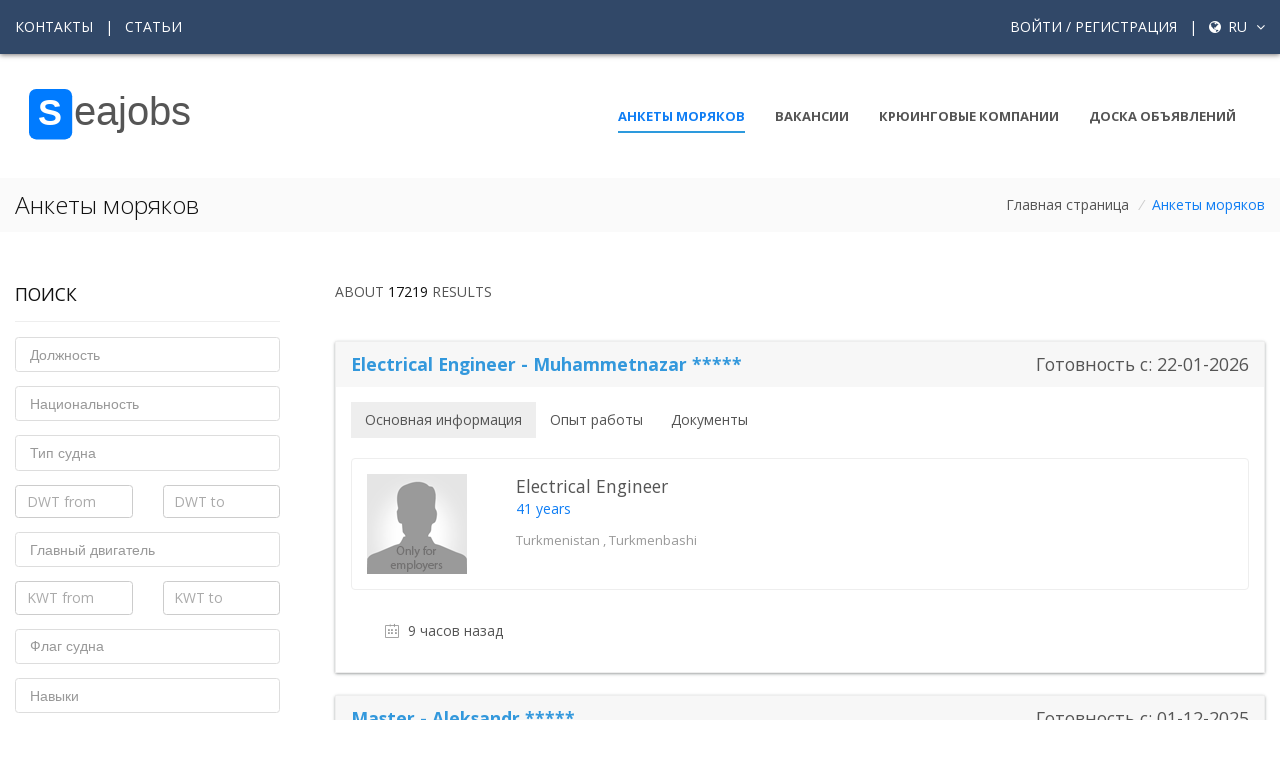

--- FILE ---
content_type: text/html; charset=UTF-8
request_url: https://seajobs.ru/ru/applications?page=5
body_size: 14901
content:
<!DOCTYPE html>
<html lang="ru">
<head>
<script async src="https://www.googletagmanager.com/gtag/js?id=G-W16ERJ78JN"></script>
<script>
  window.dataLayer = window.dataLayer || [];
  function gtag(){dataLayer.push(arguments);}
  gtag('js', new Date());
  gtag('config', 'G-W16ERJ78JN', {
    client_storage: 'none',
    anonymize_ip: true,
    allow_google_signals: false,
    allow_ad_personalization_signals: false
  });
</script>

    <!-- Title -->
    <title>Анкеты моряков Работа в море, вакансии для моряков и крюинговые компании</title>
    <meta name="description" content="База данных анкет моряков, поиск моряков по должностям и опыту работы в море.">

    <!-- Required Meta Tags Always Come First -->
    <meta charset="utf-8">
    <meta name="viewport" content="width=device-width, initial-scale=1, shrink-to-fit=no">
    <meta name="keywords" content="морские вакансии, работа для моряков, крюинговые компании, анкета моряка, морские документы, работа в море">
    <meta name="robots" content="index, follow">

    <meta http-equiv="x-ua-compatible" content="ie=edge">
        <meta name="csrf-token" content="SiVttKd0TVGbdenU8D7n1XgF5yxySP7qXxoi00PS">

    <!-- Open Graph / Social Media Meta Tags -->
    <meta property="og:title" content="Анкеты моряков">
    <meta property="og:description" content="Платформа для моряков и крюинговых компаний. Поиск работы в море, размещение анкет и вакансий.">
    <meta property="og:type" content="website">
    <meta property="og:url" content="https://seajobs.ru/ru/applications">
    <meta property="og:image" content="https://seajobs.ru/images/seajobs-vacancy1.webp">



    <!-- Favicon -->
    <link rel="shortcut icon" href="../../../favicon.ico">
    <!-- Google Fonts -->
    <link rel="stylesheet" href="https://fonts.googleapis.com/css?family=Open+Sans:300,400,600,700">
    <!-- CSS Global Compulsory -->
    <link rel="stylesheet" href="https://seajobs.ru/unify/vendor/bootstrap/bootstrap.min.css?1">
    <link rel="stylesheet" href="https://seajobs.ru/unify/vendor/bootstrap/offcanvas.css">
    <!-- CSS Global Icons -->
    <link rel="stylesheet" href="https://seajobs.ru/unify/vendor/icon-awesome/css/font-awesome.min.css">
    <link rel="stylesheet" href="https://seajobs.ru/unify/vendor/icon-line/css/simple-line-icons.css">
    <link rel="stylesheet" href="https://seajobs.ru/unify/vendor/icon-etlinefont/style.css">
    <link rel="stylesheet" href="https://seajobs.ru/unify/vendor/icon-line-pro/style.css">
    <link rel="stylesheet" href="https://seajobs.ru/unify/vendor/icon-hs/style.css">
    <link rel="stylesheet" href="https://seajobs.ru/unify/vendor/dzsparallaxer/dzsparallaxer.css">
    
    
    <link rel="stylesheet" href="https://seajobs.ru/unify/vendor/animate.css">
    <link rel="stylesheet" href="https://seajobs.ru/unify/vendor/hamburgers/hamburgers.min.css">
    <link rel="stylesheet" href="https://seajobs.ru/unify/vendor/hs-megamenu/src/hs.megamenu.css">
    <link rel="stylesheet" href="https://seajobs.ru/unify/vendor/malihu-scrollbar/jquery.mCustomScrollbar.min.css">
    <link rel="stylesheet" href="https://seajobs.ru/unify/vendor/slick-carousel/slick/slick.css">
    <link rel="stylesheet" href="https://seajobs.ru/unify/vendor/fancybox/jquery.fancybox.css">
    <link rel="stylesheet" href="https://seajobs.ru/unify/vendor/chosen/chosen.css">
        
    <link rel="stylesheet" href="https://seajobs.ru/unify/css/unify-core.css">
    <link rel="stylesheet" href="https://seajobs.ru/unify/css/unify-components.css?12">
    <link rel="stylesheet" href="https://seajobs.ru/unify/css/unify-globals.css?1">
    

    
    <link rel="stylesheet" href="https://seajobs.ru/unify/css/custom.css?12_3">
        <style>
        :root {
            --primary-color: #314868;
            --secondary-color: #2d9add;
            --dark-color: #333;
            --light-color: #f8f9fa;
            --seajobs-bg: #314868;
        }

        body {
            display: flex;
            flex-direction: column;
            min-height: 100vh;
            scroll-behavior: smooth;
        }

        main {
            flex: 1 0 auto;
        }

        .g-bg-seajobs {
            background-color: var(--seajobs-bg) !important;
        }

   

        /* Header improvements */
        .navbar-brand img {
            height: 70px;
            transition: height 0.3s ease;
        }

        @media (max-width: 992px) {
            .navbar-brand img {
                height: 60px;
            }
        }

        /* Navigation improvements */
        .nav-item {
            position: relative;
        }

        .nav-item::after {
            content: '';
            position: absolute;
            width: 0;
            height: 2px;
            bottom: 0;
            left: 0;
            background-color: var(--secondary-color);
            transition: width 0.3s ease;
        }

        .nav-item:hover::after,
        .nav-item.active::after {
            width: 100%;
        }

        /* Footer improvements */
        .footer-link {
            display: block;
            padding: 0.5rem 0;
            color: rgba(255, 255, 255, 0.8);
            transition: color 0.3s ease, transform 0.3s ease;
        }

        .footer-link:hover {
            color: #fff;
            transform: translateX(5px);
            text-decoration: none;
        }

        /* Custom dropdown styling */
        .custom-dropdown {
            position: relative;
        }

        .dropdown-menu {
            border-radius: 0;
            border: none;
            box-shadow: 0 5px 15px rgba(0,0,0,0.1);
        }

        /* Better user menu */
        .user-menu-link {
            display: flex;
            align-items: center;
            padding: 0.5rem 1rem;
            color: rgba(255, 255, 255, 0.8);
            transition: background-color 0.3s, color 0.3s;
        }

        .user-menu-link:hover {
            background-color: rgba(255, 255, 255, 0.1);
            color: #fff;
            text-decoration: none;
        }

        .user-menu-link i {
            width: 20px;
            text-align: center;
            margin-right: 8px;
        }
    </style>
   
    
    
    
</head>

<body>
<main>
    <!-- Header -->
    <header id="js-header" class="u-header  u-header--toggle-section u-header--change-appearance">
        <!-- Top Bar -->
        <div class="u-header__section u-header__section--hidden u-header__section--dark g-bg-seajobs g-py-20" style="box-shadow: 0px 1px 5px 0px #7b7777;">
                    <div class="container">
                <div class="row flex-column flex-md-row align-items-center justify-content-between text-uppercase g-color-white g-font-size-14 g-mx-minus-15">
                    <!-- Responsive Toggle Button -->
                    <button class="g-hidden-md-up d-block btn btn-xs u-btn-primary g-brd-none g-line-height-1 mx-auto"
                            type="button" aria-controls="dropdown-megamenu" aria-expanded="false"
                            aria-label="Toggle navigation" data-toggle="collapse" data-target="#dropdown-megamenu">
              <span class="hamburger hamburger--slider">
            <span class="hamburger-box">
              <span class="hamburger-inner g-bg-white"></span>
              </span>
              </span>
                    </button>
                    <!-- End Responsive Toggle Button -->
                    <div class="col-auto g-px-15 w-100 g-width-auto--md">
                        <ul id="dropdown-megamenu"
                            class="d-md-block collapse list-inline g-line-height-1 g-mx-minus-4 mb-0">
                            <li class="d-block d-md-inline-block g-mx-4">
                                <a href="https://seajobs.ru/ru/contacts" class="g-color-white g-color-primary--hover g-text-underline--none--hover">Контакты</a>
                            </li>
                            <li class="d-block g-hidden-md-down d-md-inline-block g-mx-4">|</li>
                            <li class="d-block d-md-inline-block g-mx-4">
                                <a href="https://seajobs.ru/ru/articles_all" class="g-color-white g-color-primary--hover g-text-underline--none--hover">Статьи</a>
                            </li>
                        </ul>
                    </div>

                    <div class="col-auto g-px-15">
                        <ul class="list-inline g-line-height-1 g-mt-minus-10 g-mx-minus-4 mb-0">
                                                        <li class="list-inline-item g-mx-4 g-mt-10">
                                <a href="https://seajobs.ru/ru/login"
                                   class="g-color-white g-color-primary--hover g-text-underline--none--hover">Войти  / Регистрация</a>
                            </li>
                            
                                            
                                                <li class="list-inline-item g-mx-4 g-mt-10">|</li>
                                            
                                            
                                          <li class="list-inline-item g-mx-4 g-mt-10">
                                
                                <a href="#!" id="languages-dropdown-invoker-2"
                                   class="g-color-white g-text-underline--none--hover"
                                   aria-controls="languages-dropdown-2" aria-haspopup="true" aria-expanded="false"
                                   data-dropdown-event="click" data-dropdown-target="#languages-dropdown-2"
                                   data-dropdown-type="css-animation" data-dropdown-duration="300"
                                   data-dropdown-hide-on-scroll="false" data-dropdown-animation-in="fadeIn"
                                   data-dropdown-animation-out="fadeOut">
                                            <i class="fa fa-globe g-font-size-14 g-mr-3"></i>
                                            ru
                                   <i class="fa fa-angle-down g-ml-5"></i>
                                </a>
                                <ul id="languages-dropdown-2"
                                    class="list-unstyled g-pos-abs g-right-0 g-bg-seajobs g-width-160 g-pb-5 g-mt-13"
                                    aria-labelledby="languages-dropdown-invoker-2">

                                                                            <li>
                                            <a class="d-block g-color-white g-color-primary--hover g-text-underline--none--hover g-py-5 g-px-20"
                                               hreflang="en"
                                               href="http://seajobs.ru/en/applications?page=5">
                                                English
                                            </a>
                                        </li>
                                                                            <li>
                                            <a class="d-block g-color-white g-color-primary--hover g-text-underline--none--hover g-py-5 g-px-20"
                                               hreflang="ru"
                                               href="http://seajobs.ru/ru/applications?page=5">
                                                русский
                                            </a>
                                        </li>
                                                                    </ul>
                            </li>            
                                            
                        </ul>
                    </div>
                </div>
            </div>
        </div>
        <!-- End Top Bar -->

        <div class="u-header__section u-header__section--light g-bg-white-opacity-0_9 g-py-10"
             data-header-fix-moment-exclude="g-bg-white-opacity-0_9 g-py-10"
             data-header-fix-moment-classes="g-bg-white u-shadow-v18 g-py-0">
            <nav class="navbar navbar-expand-lg">
                <div class="container">
                    <!-- Responsive Toggle Button -->
                    <button class="navbar-toggler navbar-toggler-right btn g-line-height-1 g-brd-none g-pa-0 g-pos-abs g-top-3 g-right-0"
                            type="button" aria-label="Toggle navigation" aria-expanded="false" aria-controls="navBar"
                            data-toggle="collapse" data-target="#navBar">
              <span class="hamburger hamburger--slider">
            <span class="hamburger-box">
              <span class="hamburger-inner"></span>
              </span>
              </span>
                    </button>
        
                        <a href="https://seajobs.ru/ru">
                            <img style="height:90px"  src="https://seajobs.ru/unify/img/logo/sj.svg?667" alt="Image Description">
                        </a>

                    </a>
                    <!-- End Logo -->

                    <!-- Navigation -->
                    <div class="collapse navbar-collapse align-items-center flex-sm-row" id="navBar">
                        <ul class="navbar-nav text-uppercase g-font-weight-700 ml-auto">
                            <li class="nav-item g-mx-15--lg active">
                                <a href="https://seajobs.ru/ru/applications" class="nav-link px-0">
                                    Анкеты моряков
                                </a>
                            </li>
                            <li class="nav-item g-mx-15--lg ">
                                <a href="https://seajobs.ru/ru/job" class="nav-link px-0">
                                    Вакансии
                                </a>
                            </li>
                            <li class="nav-item g-mx-15--lg ">
                                <a href="https://seajobs.ru/ru/companies" class="nav-link px-0">
                                    Крюинговые компании
                                </a>
                            </li>
                            <li class="nav-item g-mx-15--lg ">
                                <a href="https://seajobs.ru/ru/desk" class="nav-link px-0">
                                    Доска объявлений
                                </a>
                            </li>
                        </ul>
                    </div>
                    <!-- End Navigation -->
                </div>
            </nav>
        </div>
    </header>
    <!-- End Header -->
    <section class="g-bg-secondary g-py-10">
        <div class="container">

            <div class="d-sm-flex text-center">
                <div class="align-self-center">
                    <h2 class="h3 g-color-gray-dark-v1 g-font-weight-300 w-100 g-mb-10 g-mb-0--md">Анкеты моряков</h2>
                </div>

                <div class="align-self-center ml-auto">
                    <ul class="u-list-inline">

                        <li class="list-inline-item g-mr-5">
                            <a class="u-link-v5 g-color-main" href="https://seajobs.ru/ru">Главная страница</a>
                            <i class="g-color-gray-light-v2 g-ml-5">/</i>
                        </li>
                        <li class="list-inline-item g-color-primary">
                            <span>Анкеты моряков</span>
                        </li>
                    </ul>
                </div>
            </div>
        </div>
    </section>
    <section class="g-pt-50 g-pb-90">
        <div class="container">
            <div class="row">
                <!-- Sidebar -->
                <div class="col-lg-3 g-pr-40--lg g-mb-50 g-mb-0--lg">
                    <!-- Categories -->
                    <h2 class="h5 text-uppercase g-color-gray-dark-v1">Поиск</h2>
                    <hr class="g-brd-gray-light-v4 g-my-15">

                    <form method="GET" action="https://seajobs.ru/ru/applications" accept-charset="UTF-8" id="applications" class="">


                    <ul class="list-unstyled g-mb-40">

                        <li class="my-3">
                            <select multiple="multiple" class="js-custom-select w-100 u-select-v1 g-brd-gray-light-v3
                             g-color-black g-color-primary--hover g-bg-white  form-control rounded-1" data-placeholder="Должность" name="rank[]"><optgroup label="Deck officers"><option value="1">Master</option><option value="2">Chief Officer</option><option value="3">2nd Officer</option><option value="4">3rd Officer</option><option value="5">4th Mate</option><option value="6">Junior Officer</option><option value="28">Cadet Deck</option><option value="36">Crane Driver</option><option value="37">Superintendant</option><option value="43">Technical Superintendent</option><option value="44">Assistant Technical Superintendent</option><option value="46">Public Health Officer</option></optgroup><optgroup label="Deck ratings"><option value="14">Bosun</option><option value="15">Able Seaman</option><option value="16">Ordinary Seaman</option><option value="17">Pumpman</option><option value="49">Trainee OS</option></optgroup><optgroup label="Engine officers"><option value="7">Chief Engineer</option><option value="8">2nd Engineer</option><option value="9">3rd Engineer</option><option value="10">4th Engineer</option><option value="11">Gas Engineer</option><option value="12">Ref Engineer</option><option value="13">Electrical Engineer</option><option value="29">Cadet Eng.</option><option value="45">Junior Electrical Engineer</option><option value="48">Trainee engineer</option></optgroup><optgroup label="Engine ratings"><option value="18">Fitter</option><option value="19">Motorman</option><option value="20">Wiper</option><option value="35">Electrician</option><option value="41">Turner</option><option value="47">Welder</option><option value="50">Trainee Wiper</option></optgroup><optgroup label="Catering"><option value="21">Ch Cook</option><option value="22">Cook</option><option value="23">2nd Cook</option><option value="24">Cook AB</option><option value="25">Cook OS</option><option value="26">Steward</option><option value="27">Messman</option></optgroup><optgroup label="Off-shore"><option value="30">DP Operator</option><option value="31">Master/DPO</option><option value="32">Ch.Mate/DPO</option><option value="33">2nd Mate/DPO</option><option value="34">3rd Mate/DPO</option><option value="38">Field Engineer</option><option value="39">Welding Foreman</option><option value="40">Crane operator</option></optgroup></select>
                        </li>


                        <li class="my-3">

                            <select multiple="multiple" class=" js-custom-select w-100 u-select-v1 g-brd-gray-light-v3
                             g-color-black g-color-primary--hover g-bg-white form-control rounded-1" data-placeholder="Национальность" name="nationality[]"><option value="184">Russian Federation</option><option value="231">Ukraine</option><option value="3">Albania</option><option value="4">Algeria</option><option value="5">American Samoa</option><option value="6">Andorra</option><option value="7">Angola</option><option value="8">Anguilla</option><option value="9">Antarctica</option><option value="10">Antigua and Barbuda</option><option value="11">Argentina</option><option value="12">Armenia</option><option value="13">Aruba</option><option value="14">Australia</option><option value="15">Austria</option><option value="16">Azerbaijan</option><option value="17">Bahamas</option><option value="18">Bahrain</option><option value="19">Bangladesh</option><option value="20">Barbados</option><option value="21">Belarus</option><option value="22">Belgium</option><option value="23">Belize</option><option value="24">Benin</option><option value="25">Bermuda</option><option value="26">Bhutan</option><option value="27">Bolivia, Plurinational State of</option><option value="28">Bonaire, Sint Eustatius and Saba</option><option value="29">Bosnia and Herzegovina</option><option value="30">Botswana</option><option value="31">Bouvet Island</option><option value="32">Brazil</option><option value="33">British Indian Ocean Territory</option><option value="34">Brunei Darussalam</option><option value="35">Bulgaria</option><option value="36">Burkina Faso</option><option value="37">Burundi</option><option value="38">Cambodia</option><option value="39">Cameroon</option><option value="40">Canada</option><option value="41">Cape Verde</option><option value="42">Cayman Islands</option><option value="43">Central African Republic</option><option value="44">Chad</option><option value="45">Chile</option><option value="46">China</option><option value="47">Christmas Island</option><option value="48">Cocos (Keeling) Islands</option><option value="49">Colombia</option><option value="50">Comoros</option><option value="51">Congo</option><option value="52">Congo, The Democratic Republic of the</option><option value="53">Cook Islands</option><option value="54">Costa Rica</option><option value="55">Cote dIvoire</option><option value="56">Croatia</option><option value="57">Cuba</option><option value="58">Curacao</option><option value="59">Cyprus</option><option value="60">Czech Republic</option><option value="61">Denmark</option><option value="62">Djibouti</option><option value="63">Dominica</option><option value="64">Dominican Republic</option><option value="65">Ecuador</option><option value="66">Egypt</option><option value="67">El Salvador</option><option value="68">Equatorial Guinea</option><option value="69">Eritrea</option><option value="70">Estonia</option><option value="71">Ethiopia</option><option value="72">Falkland Islands (Malvinas)</option><option value="73">Faroe Islands</option><option value="74">Fiji</option><option value="75">Finland</option><option value="76">France</option><option value="77">French Guiana</option><option value="78">French Polynesia</option><option value="79">French Southern Territories</option><option value="80">Gabon</option><option value="81">Gambia</option><option value="82">Georgia</option><option value="83">Germany</option><option value="84">Ghana</option><option value="85">Gibraltar</option><option value="86">Greece</option><option value="87">Greenland</option><option value="88">Grenada</option><option value="89">Guadeloupe</option><option value="90">Guam</option><option value="91">Guatemala</option><option value="92">Guernsey</option><option value="93">Guinea</option><option value="94">Guinea-Bissau</option><option value="95">Guyana</option><option value="96">Haiti</option><option value="97">Heard Island and McDonald Islands</option><option value="98">Holy See (Vatican City State)</option><option value="99">Honduras</option><option value="100">Hong Kong</option><option value="101">Hungary</option><option value="102">Iceland</option><option value="103">India</option><option value="104">Indonesia</option><option value="105">Iran, Islamic Republic of</option><option value="106">Iraq</option><option value="107">Ireland</option><option value="108">Isle of Man</option><option value="109">Israel</option><option value="110">Italy</option><option value="111">Jamaica</option><option value="112">Japan</option><option value="113">Jersey</option><option value="114">Jordan</option><option value="115">Kazakhstan</option><option value="116">Kenya</option><option value="117">Kiribati</option><option value="118">Korea, Democratic Peoples Republic of</option><option value="119">Korea, Republic of</option><option value="120">Kuwait</option><option value="121">Kyrgyzstan</option><option value="122">Lao Peoples Democratic Republic</option><option value="123">Latvia</option><option value="124">Lebanon</option><option value="125">Lesotho</option><option value="126">Liberia</option><option value="127">Libyan Arab Jamahiriya</option><option value="128">Liechtenstein</option><option value="129">Lithuania</option><option value="130">Luxembourg</option><option value="131">Macao</option><option value="132">Macedonia, The former Yugoslav Republic of</option><option value="133">Madagascar</option><option value="134">Malawi</option><option value="135">Malaysia</option><option value="136">Maldives</option><option value="137">Mali</option><option value="138">Malta</option><option value="139">Marshall Islands</option><option value="140">Martinique</option><option value="141">Mauritania</option><option value="142">Mauritius</option><option value="143">Mayotte</option><option value="144">Mexico</option><option value="145">Micronesia, Federated States of</option><option value="146">Moldova, Republic of</option><option value="147">Monaco</option><option value="148">Mongolia</option><option value="149">Montenegro</option><option value="150">Montserrat</option><option value="151">Morocco</option><option value="152">Mozambique</option><option value="153">Myanmar</option><option value="154">Namibia</option><option value="155">Nauru</option><option value="156">Nepal</option><option value="157">Netherlands</option><option value="158">New Caledonia</option><option value="159">New Zealand</option><option value="160">Nicaragua</option><option value="161">Niger</option><option value="162">Nigeria</option><option value="163">Niue</option><option value="164">Norfolk Island</option><option value="165">Northern Mariana Islands</option><option value="166">Norway</option><option value="167">Oman</option><option value="168">Pakistan</option><option value="169">Palau</option><option value="170">Palestinian Territory, Occupied</option><option value="171">Panama</option><option value="172">Papua New Guinea</option><option value="173">Paraguay</option><option value="174">Peru</option><option value="175">Philippines</option><option value="176">Pitcairn</option><option value="177">Poland</option><option value="178">Portugal</option><option value="179">Puerto Rico</option><option value="180">Qatar</option><option value="181">Reunion</option><option value="182">Romania</option><option value="185">Saint Barthelemy</option><option value="186">Saint Helena, Ascension and Tristan Da Cunha</option><option value="187">Saint Kitts and Nevis</option><option value="188">Saint Lucia</option><option value="189">Saint Martin (French Part)</option><option value="190">Saint Pierre and Miquelon</option><option value="191">Saint Vincent and The Grenadines</option><option value="192">Samoa</option><option value="193">San Marino</option><option value="194">Sao Tome and Principe</option><option value="195">Saudi Arabia</option><option value="196">Senegal</option><option value="197">Serbia</option><option value="198">Seychelles</option><option value="199">Sierra Leone</option><option value="200">Singapore</option><option value="201">Sint Maarten (Dutch Part)</option><option value="202">Slovakia</option><option value="203">Slovenia</option><option value="204">Solomon Islands</option><option value="205">Somalia</option><option value="206">South Africa</option><option value="207">South Georgia and The South Sandwich Islands</option><option value="208">South Sudan</option><option value="209">Spain</option><option value="210">Sri Lanka</option><option value="211">Sudan</option><option value="212">Suriname</option><option value="213">Svalbard and Jan Mayen</option><option value="214">Swaziland</option><option value="215">Sweden</option><option value="216">Switzerland</option><option value="217">Syrian Arab Republic</option><option value="218">Taiwan, Province of China</option><option value="219">Tajikistan</option><option value="220">Tanzania, United Republic of</option><option value="221">Thailand</option><option value="222">Timor-Leste</option><option value="223">Togo</option><option value="224">Tokelau</option><option value="225">Tonga</option><option value="226">Trinidad and Tobago</option><option value="227">Tunisia</option><option value="228">Turkey</option><option value="229">Turkmenistan</option><option value="230">Turks and Caicos Islands</option><option value="232">Uganda</option><option value="234">United Arab Emirates</option><option value="235">United Kingdom</option><option value="236">United States</option><option value="237">United States Minor Outlying Islands</option><option value="238">Uruguay</option><option value="239">Uzbekistan</option><option value="240">Vanuatu</option><option value="241">Venezuela, Bolivarian Republic of</option><option value="242">Viet Nam</option><option value="243">Virgin Islands, British</option><option value="244">Virgin Islands, U.S.</option><option value="245">Wallis and Futuna</option><option value="246">Western Sahara</option><option value="247">Yemen</option><option value="248">Zambia</option><option value="249">Zimbabwe</option></select>
                        </li>

                        <li class="my-3">
                            <select multiple="multiple" class="js-custom-select w-100 u-select-v1 g-brd-gray-light-v3
                             g-color-black g-color-primary--hover g-bg-white form-control rounded-1" data-placeholder="Тип судна" name="vessel_type[]"><optgroup label="Tankers"><option value="28">Chemical tanker</option><option value="29">Crude Oil Tanker</option><option value="31">LPG</option><option value="67">Bunkering Vessel</option><option value="70">FSO</option><option value="72">Oil Products Tanker</option><option value="73">VLCC</option><option value="104">LNG</option><option value="107">LPG - Ethylene Gas Carrier</option><option value="108">LPG - Fully pressurerized</option><option value="109">LPG - Fully refrigerated</option><option value="110">LPG - Semi-refrigerater</option></optgroup><optgroup label="Dry cargo"><option value="1">Bulk Carrier</option><option value="2">Coaster</option><option value="3">Container Ship</option><option value="4">Dry Cargo</option><option value="5">General cargo</option><option value="6">Heavy lift vessel</option><option value="7">Lash / Barge carrier</option><option value="11">RO-RO</option><option value="48">Multi-Purpose Vessel</option><option value="49">OBO</option><option value="50">Reefer</option><option value="52">Timber Carrier</option><option value="102">Car Carrier</option><option value="103">Log Carrier</option><option value="106">RO-PAX</option><option value="111">Cement carrier</option></optgroup><optgroup label="Passanger"><option value="20">Cruise Liner</option><option value="21">Ferry</option><option value="22">Floating Hotel</option><option value="24">Yacht</option><option value="63">Passenger vessel</option></optgroup><optgroup label="Support"><option value="25">Icebreaker</option><option value="26">Repair Vessel</option></optgroup><optgroup label="Other"><option value="14">High Speed Craft</option><option value="15">NAVY</option><option value="16">Pilot boat</option><option value="17">Other vessels</option><option value="18">Sailing Vessel</option><option value="53">Fishing vessel</option><option value="59">Training Ship</option></optgroup><optgroup label="Offshore"><option value="74">Accomodation barge</option><option value="75">AHT</option><option value="76">AHTS</option><option value="77">Cable laying vessel</option><option value="78">Construction vessel</option><option value="79">Crew boat</option><option value="80">Drilling platform</option><option value="81">Drilling Vessel</option><option value="82">Diving Support</option><option value="83">FPSO</option><option value="84">Jack-up Platform</option><option value="85">Mining Vessel</option><option value="86">MRSV</option><option value="87">Offshore Supply vessel</option><option value="88">Pipe laying vessel</option><option value="89">ROV Support vessel</option><option value="90">SBL Vessel</option><option value="91">Seismic vessel</option><option value="92">Semi-submersible platform</option><option value="93">Shuttle Tanker</option><option value="94">Standby-safety vessel</option><option value="95">Survey vessel</option><option value="96">Well-stimulation vessel</option><option value="97">Tug boat</option><option value="98">Research vessel</option><option value="99">Dredger</option><option value="100">Crane vessel</option><option value="101">Barge</option></optgroup></select>
                        </li>


                        <li class="my-3">
                            <div class="row">
                                <div class="col">
                                    <input class="form-control rounded-1" placeholder="DWT from" name="dwt_from" type="text">
                                </div>
                                <div class="col">
                                    <input class="form-control rounded-1" placeholder="DWT to" name="dwt_to" type="text">
                                </div>
                            </div>
                        </li>


                        <li class="my-3">

                            <select multiple="multiple" class="js-custom-select w-100 u-select-v1 g-brd-gray-light-v3
                             g-color-black g-color-primary--hover g-bg-white form-control rounded-1" data-placeholder="Главный двигатель" name="vessel_engine_type[]"><option value="2">ABC</option><option value="3">AEG</option><option value="4">Akasaka</option><option value="5">Allen</option><option value="6">Alpha</option><option value="7">Anglo-Belgian Corp</option><option value="8">Ansaldo</option><option value="9">BW</option><option value="10">Bergen</option><option value="11">Black Stone</option><option value="12">Bolnes</option><option value="13">British Polar</option><option value="14">Brons</option><option value="15">Callesen</option><option value="16">Caterpillar</option><option value="17">Crepelle</option><option value="18">Cummins</option><option value="19">Daihatsu</option><option value="20">Dal Diesel</option><option value="21">De Laval</option><option value="22">Detroit Diesel</option><option value="23">Deutz</option><option value="24">DMR</option><option value="25">Doxford</option><option value="26">Doxford</option><option value="27">Duvant</option><option value="28">EMD</option><option value="29">English Electric</option><option value="30">Enterprise</option><option value="31">Fairbanks-Morse</option><option value="32">Fiat</option><option value="33">Fuji</option><option value="34">GEC</option><option value="35">General Motors</option><option value="36">Goerlitzer</option><option value="37">Gotaverken</option><option value="38">Hanshin</option><option value="39">Hedemora</option><option value="40">Industrie</option><option value="41">Ito Tekko</option><option value="122">Kawasaki</option><option value="123">Lang</option><option value="124">Lister Blackstone</option><option value="125">MAK</option><option value="126">Makita</option><option value="127">MAN</option><option value="128">MAN-BW MC</option><option value="129">Matsui</option><option value="130">Mercedes</option><option value="131">Mirrlees</option><option value="132">Mitsubishi</option><option value="133">MTU</option><option value="134">MWM</option><option value="135">Newport News</option><option value="136">Niigata</option><option value="137">Nohab Polar</option><option value="138">Normo</option><option value="139">Nuclear</option><option value="140">Pielstick</option><option value="141">Polar</option><option value="142">Rus Diesel</option><option value="143">Ruston</option><option value="144">Schottel</option><option value="145">SKL</option><option value="146">Skoda</option><option value="147">Stal-Laval</option><option value="148">Stork</option><option value="149">Sulzer</option><option value="150">Turbine</option><option value="151">Volund</option><option value="152">Volvo</option><option value="153">Wartsila</option><option value="154">Werkspoor</option><option value="155">Wichmann</option><option value="156">WOLA</option><option value="157">Workstorm</option><option value="158">Yanmar</option><option value="159">MAN-BW ME</option><option value="160">Sulzer RT-FLEX</option><option value="161">Wartsila RT-FLEX</option></select>
                        </li>

                        <li class="my-3">
                            <div class="row">
                                <div class="col">
                                    <input class="form-control rounded-1" placeholder="KWT from" name="kwt_from" type="text">
                                </div>
                                <div class="col">
                                    <input class="form-control rounded-1" placeholder="KWT to" name="kwt_to" type="text">
                                </div>
                            </div>
                        </li>

                        <li class="my-3">

                            <select multiple="multiple" class="js-custom-select w-100 u-select-v1 g-brd-gray-light-v3
                             g-color-black g-color-primary--hover g-bg-white form-control rounded-1" data-placeholder="Флаг судна" name="vessel_flag[]"><option value="184">Russian Federation</option><option value="231">Ukraine</option><option value="3">Albania</option><option value="4">Algeria</option><option value="5">American Samoa</option><option value="6">Andorra</option><option value="7">Angola</option><option value="8">Anguilla</option><option value="9">Antarctica</option><option value="10">Antigua and Barbuda</option><option value="11">Argentina</option><option value="12">Armenia</option><option value="13">Aruba</option><option value="14">Australia</option><option value="15">Austria</option><option value="16">Azerbaijan</option><option value="17">Bahamas</option><option value="18">Bahrain</option><option value="19">Bangladesh</option><option value="20">Barbados</option><option value="21">Belarus</option><option value="22">Belgium</option><option value="23">Belize</option><option value="24">Benin</option><option value="25">Bermuda</option><option value="26">Bhutan</option><option value="27">Bolivia, Plurinational State of</option><option value="28">Bonaire, Sint Eustatius and Saba</option><option value="29">Bosnia and Herzegovina</option><option value="30">Botswana</option><option value="31">Bouvet Island</option><option value="32">Brazil</option><option value="33">British Indian Ocean Territory</option><option value="34">Brunei Darussalam</option><option value="35">Bulgaria</option><option value="36">Burkina Faso</option><option value="37">Burundi</option><option value="38">Cambodia</option><option value="39">Cameroon</option><option value="40">Canada</option><option value="41">Cape Verde</option><option value="42">Cayman Islands</option><option value="43">Central African Republic</option><option value="44">Chad</option><option value="45">Chile</option><option value="46">China</option><option value="47">Christmas Island</option><option value="48">Cocos (Keeling) Islands</option><option value="49">Colombia</option><option value="50">Comoros</option><option value="51">Congo</option><option value="52">Congo, The Democratic Republic of the</option><option value="53">Cook Islands</option><option value="54">Costa Rica</option><option value="55">Cote dIvoire</option><option value="56">Croatia</option><option value="57">Cuba</option><option value="58">Curacao</option><option value="59">Cyprus</option><option value="60">Czech Republic</option><option value="61">Denmark</option><option value="62">Djibouti</option><option value="63">Dominica</option><option value="64">Dominican Republic</option><option value="65">Ecuador</option><option value="66">Egypt</option><option value="67">El Salvador</option><option value="68">Equatorial Guinea</option><option value="69">Eritrea</option><option value="70">Estonia</option><option value="71">Ethiopia</option><option value="72">Falkland Islands (Malvinas)</option><option value="73">Faroe Islands</option><option value="74">Fiji</option><option value="75">Finland</option><option value="76">France</option><option value="77">French Guiana</option><option value="78">French Polynesia</option><option value="79">French Southern Territories</option><option value="80">Gabon</option><option value="81">Gambia</option><option value="82">Georgia</option><option value="83">Germany</option><option value="84">Ghana</option><option value="85">Gibraltar</option><option value="86">Greece</option><option value="87">Greenland</option><option value="88">Grenada</option><option value="89">Guadeloupe</option><option value="90">Guam</option><option value="91">Guatemala</option><option value="92">Guernsey</option><option value="93">Guinea</option><option value="94">Guinea-Bissau</option><option value="95">Guyana</option><option value="96">Haiti</option><option value="97">Heard Island and McDonald Islands</option><option value="98">Holy See (Vatican City State)</option><option value="99">Honduras</option><option value="100">Hong Kong</option><option value="101">Hungary</option><option value="102">Iceland</option><option value="103">India</option><option value="104">Indonesia</option><option value="105">Iran, Islamic Republic of</option><option value="106">Iraq</option><option value="107">Ireland</option><option value="108">Isle of Man</option><option value="109">Israel</option><option value="110">Italy</option><option value="111">Jamaica</option><option value="112">Japan</option><option value="113">Jersey</option><option value="114">Jordan</option><option value="115">Kazakhstan</option><option value="116">Kenya</option><option value="117">Kiribati</option><option value="118">Korea, Democratic Peoples Republic of</option><option value="119">Korea, Republic of</option><option value="120">Kuwait</option><option value="121">Kyrgyzstan</option><option value="122">Lao Peoples Democratic Republic</option><option value="123">Latvia</option><option value="124">Lebanon</option><option value="125">Lesotho</option><option value="126">Liberia</option><option value="127">Libyan Arab Jamahiriya</option><option value="128">Liechtenstein</option><option value="129">Lithuania</option><option value="130">Luxembourg</option><option value="131">Macao</option><option value="132">Macedonia, The former Yugoslav Republic of</option><option value="133">Madagascar</option><option value="134">Malawi</option><option value="135">Malaysia</option><option value="136">Maldives</option><option value="137">Mali</option><option value="138">Malta</option><option value="139">Marshall Islands</option><option value="140">Martinique</option><option value="141">Mauritania</option><option value="142">Mauritius</option><option value="143">Mayotte</option><option value="144">Mexico</option><option value="145">Micronesia, Federated States of</option><option value="146">Moldova, Republic of</option><option value="147">Monaco</option><option value="148">Mongolia</option><option value="149">Montenegro</option><option value="150">Montserrat</option><option value="151">Morocco</option><option value="152">Mozambique</option><option value="153">Myanmar</option><option value="154">Namibia</option><option value="155">Nauru</option><option value="156">Nepal</option><option value="157">Netherlands</option><option value="158">New Caledonia</option><option value="159">New Zealand</option><option value="160">Nicaragua</option><option value="161">Niger</option><option value="162">Nigeria</option><option value="163">Niue</option><option value="164">Norfolk Island</option><option value="165">Northern Mariana Islands</option><option value="166">Norway</option><option value="167">Oman</option><option value="168">Pakistan</option><option value="169">Palau</option><option value="170">Palestinian Territory, Occupied</option><option value="171">Panama</option><option value="172">Papua New Guinea</option><option value="173">Paraguay</option><option value="174">Peru</option><option value="175">Philippines</option><option value="176">Pitcairn</option><option value="177">Poland</option><option value="178">Portugal</option><option value="179">Puerto Rico</option><option value="180">Qatar</option><option value="181">Reunion</option><option value="182">Romania</option><option value="185">Saint Barthelemy</option><option value="186">Saint Helena, Ascension and Tristan Da Cunha</option><option value="187">Saint Kitts and Nevis</option><option value="188">Saint Lucia</option><option value="189">Saint Martin (French Part)</option><option value="190">Saint Pierre and Miquelon</option><option value="191">Saint Vincent and The Grenadines</option><option value="192">Samoa</option><option value="193">San Marino</option><option value="194">Sao Tome and Principe</option><option value="195">Saudi Arabia</option><option value="196">Senegal</option><option value="197">Serbia</option><option value="198">Seychelles</option><option value="199">Sierra Leone</option><option value="200">Singapore</option><option value="201">Sint Maarten (Dutch Part)</option><option value="202">Slovakia</option><option value="203">Slovenia</option><option value="204">Solomon Islands</option><option value="205">Somalia</option><option value="206">South Africa</option><option value="207">South Georgia and The South Sandwich Islands</option><option value="208">South Sudan</option><option value="209">Spain</option><option value="210">Sri Lanka</option><option value="211">Sudan</option><option value="212">Suriname</option><option value="213">Svalbard and Jan Mayen</option><option value="214">Swaziland</option><option value="215">Sweden</option><option value="216">Switzerland</option><option value="217">Syrian Arab Republic</option><option value="218">Taiwan, Province of China</option><option value="219">Tajikistan</option><option value="220">Tanzania, United Republic of</option><option value="221">Thailand</option><option value="222">Timor-Leste</option><option value="223">Togo</option><option value="224">Tokelau</option><option value="225">Tonga</option><option value="226">Trinidad and Tobago</option><option value="227">Tunisia</option><option value="228">Turkey</option><option value="229">Turkmenistan</option><option value="230">Turks and Caicos Islands</option><option value="232">Uganda</option><option value="234">United Arab Emirates</option><option value="235">United Kingdom</option><option value="236">United States</option><option value="237">United States Minor Outlying Islands</option><option value="238">Uruguay</option><option value="239">Uzbekistan</option><option value="240">Vanuatu</option><option value="241">Venezuela, Bolivarian Republic of</option><option value="242">Viet Nam</option><option value="243">Virgin Islands, British</option><option value="244">Virgin Islands, U.S.</option><option value="245">Wallis and Futuna</option><option value="246">Western Sahara</option><option value="247">Yemen</option><option value="248">Zambia</option><option value="249">Zimbabwe</option></select>
                        </li>

                        <li class="my-3">

                            <select multiple="multiple" class="js-custom-select w-100 u-select-v1 g-brd-gray-light-v3
                             g-color-black g-color-primary--hover g-bg-white form-control rounded-1" data-placeholder="Навыки" name="skills[]"><option value="1">Cranes less 20 SWL</option><option value="2">Cranes from 20 to 45 SWL</option><option value="3">Cranes from 45 to 80 SWL</option><option value="4">Cranes from 80 to 200 SWL</option><option value="5">Cranes from 200 SWL</option><option value="6">Gantry cranes</option><option value="7">Crane driver</option><option value="8">Dry dock experience</option><option value="9">New vessel take over</option><option value="10">USCG</option><option value="11">AMSA</option><option value="12">Mixed crew</option><option value="13">Ice Navigation</option><option value="14">MAN BW ME-B (electronic engine)</option><option value="15">MAN BW ME-C (electronic engine)</option><option value="16">Wartsila RT-FLEX engine</option><option value="17">Welding</option><option value="18">Turner</option><option value="19">Framo</option><option value="20">Steam Pumps</option><option value="23">Stainless steel tanker</option></select>
                        </li>

                    </ul>

                    <!-- Result Types -->
                    <h2 class="h5 text-uppercase g-color-gray-dark-v1">Доступные визы</h2>
                    <hr class="g-brd-gray-light-v4 g-my-15">

                    <!-- Checkbox -->
                    <div class="form-group g-mb-10">
                        <label class="u-check g-pl-30">

                            <input class="g-hidden-xs-up g-pos-abs g-top-0 g-left-0" name="usa_visa" type="checkbox" value="value">
                            <div class="u-check-icon-checkbox-v4 g-absolute-centered--y g-left-0">
                                <i class="fa" data-check-icon="&#xf00c"></i>
                            </div>
                            USA visa
                        </label>
                    </div>
                    <!-- End Checkbox -->
                    <!-- Checkbox -->
                    <div class="form-group g-mb-10">
                        <label class="u-check g-pl-30">

                            <input class="g-hidden-xs-up g-pos-abs g-top-0 g-left-0" name="schengen_visa" type="checkbox" value="value">
                            <div class="u-check-icon-checkbox-v4 g-absolute-centered--y g-left-0">
                                <i class="fa" data-check-icon="&#xf00c"></i>
                            </div>
                            Schengen visa
                        </label>
                    </div>
                    <!-- End Checkbox -->

                    <input class="btn u-btn-blue btn-lg pull-right g-rounded-50" type="submit" value="Поиск">


                    </form>


                </div>
                <!-- End Sidebar -->

                <!-- Search Results -->
                <div class="col-lg-9">

                    <!-- Search Info -->
                    <div class="d-md-flex justify-content-between g-mb-30">
                        <h3 class="h6 text-uppercase g-mb-10 g-mb--lg">About <span
                                    class="g-color-gray-dark-v1">17219</span> results</h3>
                        
                        
                        
                        
                        
                        
                        
                        
                        
                        
                        
                        
                    </div>
       
                    <!-- End Search Info -->

                    
                
                    <!-- Search Result -->
                        <article style="box-shadow: rgb(60 64 67 / 30%) 0 1px 2px 0, rgb(60 64 67 / 15%) 0 1px 3px 1px;border-radius: 3px;">
                            <div class="card  rounded-0">
                                                                <h3 class="card-header  h5   g-brd-transparent rounded-0">

                                    <a rel="nofollow" class="u-link-v5    g-color-blue  g-color-black--hover"
                                       href="https://seajobs.ru/ru/seaman/cv/20450"><strong>Electrical Engineer
                                            - Muhammetnazar  ***** </strong></a>
                                                                        <span class="pull-right">Готовность с: 22-01-2026</span>




                                </h3>

                                <div class="card-block">


                                    <ul class="nav u-nav-v1-1 g-mb-20" role="tablist"
                                        data-target="nav-1-1-default-hor-left-rounded-underline-20450"
                                        data-tabs-mobile-type="slide-up-down"
                                        data-btn-classes="btn btn-md btn-block u-btn-outline-primary g-mb-20">
                                        <li class="nav-item">
                                            <a class="contacts nav-link active g-rounded-bottom-0" data-id="20450"
                                               data-toggle="tab"
                                               href="#nav-1-1-default-hor-left-rounded-underline--1-20450"
                                               role="tab">Основная информация</a>
                                        </li>
                                        <li class="nav-item">
                                            <a class="experience nav-link g-rounded-bottom-0" data-id="20450"
                                               data-toggle="tab"
                                               href="#nav-1-1-default-hor-left-rounded-underline--2-20450"
                                               role="tab">Опыт работы</a>
                                        </li>
                                        <li class="nav-item">
                                            <a class="documents nav-link g-rounded-bottom-0" data-id="20450"
                                               data-toggle="tab"
                                               href="#nav-1-1-default-hor-left-rounded-underline--3-20450"
                                               role="tab">Документы</a>
                                        </li>

                                    </ul>
                                    <!-- End Nav tabs -->

                                    <!-- Tab panes -->
                                    <div id="nav-1-1-default-hor-left-rounded-underline-20450"
                                         class="tab-content">
                                        <div class="tab-pane fade show active"
                                             id="nav-1-1-default-hor-left-rounded-underline--1-20450"
                                             role="tabpanel">


                                            <!-- Team Block -->
                                            <div class="row">
                                                <div class="col-lg-12 g-mb-30">
                                                    <!-- Figure -->
                                                    <figure class="g-brd-around g-brd-gray-light-v4 g-rounded-4 g-pa-15">
                                                        <div class="row">

                                                            <div class="col-md-2">
                                                                <a rel="nofollow" class="u-link-v5 g-color-white g-color-black--hover"
                                                                   href="https://seajobs.ru/ru/seaman/cv/20450">
                                                                
                                        
                                              
                                              <img class="g-mr-15" width="100"
                                                                         src="https://seajobs.ru/images/avatars/no-ava-100_b.png"
                                                                         alt="Image Description">
                                            
                                             
                                            
                                            
                                            
                                                            
                                                                
                                            
                                            
                                                                
                                                                </a>
                                                            </div>

                                                            <div class="col-md-10">
                                                                <div class="d-block">
                                                                    <div class="g-mb-10">
                                                                        <h4 class="h5 g-mb-0">Electrical Engineer</h4>
                                                                        <em class="d-block g-color-primary g-font-style-normal g-font-size-default">41 years</em>
                                                                    </div>
                                                                    <em class="d-block g-color-gray-dark-v5 g-font-style-normal g-font-size-13 g-mb-2">Turkmenistan
                                                                        , Turkmenbashi</em>


                                                                    
                                                                    
                                                                    
                                                                    

                                                                        

                                                                        

                                                                </div>
                                                            </div>


                                                            <!-- Figure Image -->

                                                            <!-- Figure Image -->

                                                            <!-- Figure Info -->

                                                            <!-- End Figure Info -->
                                                        </div>
                                                    </figure>
                                                    <!-- End Figure -->
                                                </div>


                                            </div>
                                            <!-- End Team Block -->


                                        </div>

                                        <div class="tab-pane fade"
                                             id="nav-1-1-default-hor-left-rounded-underline--2-20450"
                                             role="tabpanel">


                                            <div class="table-responsive tab-experience">
                                                <div class="text-center"><i class="fa fa-spinner fa-spin"></i></div>


                                            </div>


                                        </div>

                                        <div class="tab-pane fade"
                                             id="nav-1-1-default-hor-left-rounded-underline--3-20450"
                                             role="tabpanel">

                                            <div class="tab-documents table-responsive">
                                                <i class="fa fa-spinner fa-spin"></i>
                                            </div>

                                        </div>

                                    </div>

                                    <div class="d-lg-flex justify-content-between align-items-center g-mb-15">

                                        <ul class="list-inline g-mb-10 g-mb-0--lg">
                                            <li class="list-inline-item g-mr-30">
                                            </li>
                                            <li class="list-inline-item g-mr-30">
                                                <i title="Последний визит" class="icon-calendar g-pos-rel g-top-1 g-color-gray-dark-v5 g-mr-5"></i>

                                                                                                9 часов
                                                                                               назад
                                            </li>
                                            
                                            
                                            
                                        </ul>


                                        
                                        
                                            
                                                
                                                   
                                                    
                                                
                                            
                         
                                        
                                        



                                    </div>
                                </div>


                            </div>


                        </article>
                        <!-- End Search Result -->
                        <br>
                
                    <!-- Search Result -->
                        <article style="box-shadow: rgb(60 64 67 / 30%) 0 1px 2px 0, rgb(60 64 67 / 15%) 0 1px 3px 1px;border-radius: 3px;">
                            <div class="card  rounded-0">
                                                                <h3 class="card-header  h5   g-brd-transparent rounded-0">

                                    <a rel="nofollow" class="u-link-v5    g-color-blue  g-color-black--hover"
                                       href="https://seajobs.ru/ru/seaman/cv/10484"><strong>Master
                                            - Aleksandr  ***** </strong></a>
                                                                        <span class="pull-right">Готовность с: 01-12-2025</span>




                                </h3>

                                <div class="card-block">


                                    <ul class="nav u-nav-v1-1 g-mb-20" role="tablist"
                                        data-target="nav-1-1-default-hor-left-rounded-underline-10484"
                                        data-tabs-mobile-type="slide-up-down"
                                        data-btn-classes="btn btn-md btn-block u-btn-outline-primary g-mb-20">
                                        <li class="nav-item">
                                            <a class="contacts nav-link active g-rounded-bottom-0" data-id="10484"
                                               data-toggle="tab"
                                               href="#nav-1-1-default-hor-left-rounded-underline--1-10484"
                                               role="tab">Основная информация</a>
                                        </li>
                                        <li class="nav-item">
                                            <a class="experience nav-link g-rounded-bottom-0" data-id="10484"
                                               data-toggle="tab"
                                               href="#nav-1-1-default-hor-left-rounded-underline--2-10484"
                                               role="tab">Опыт работы</a>
                                        </li>
                                        <li class="nav-item">
                                            <a class="documents nav-link g-rounded-bottom-0" data-id="10484"
                                               data-toggle="tab"
                                               href="#nav-1-1-default-hor-left-rounded-underline--3-10484"
                                               role="tab">Документы</a>
                                        </li>

                                    </ul>
                                    <!-- End Nav tabs -->

                                    <!-- Tab panes -->
                                    <div id="nav-1-1-default-hor-left-rounded-underline-10484"
                                         class="tab-content">
                                        <div class="tab-pane fade show active"
                                             id="nav-1-1-default-hor-left-rounded-underline--1-10484"
                                             role="tabpanel">


                                            <!-- Team Block -->
                                            <div class="row">
                                                <div class="col-lg-12 g-mb-30">
                                                    <!-- Figure -->
                                                    <figure class="g-brd-around g-brd-gray-light-v4 g-rounded-4 g-pa-15">
                                                        <div class="row">

                                                            <div class="col-md-2">
                                                                <a rel="nofollow" class="u-link-v5 g-color-white g-color-black--hover"
                                                                   href="https://seajobs.ru/ru/seaman/cv/10484">
                                                                
                                        
                                              
                                              <img class="g-mr-15" width="100"
                                                                         src="https://seajobs.ru/images/avatars/no-ava-100_b.png"
                                                                         alt="Image Description">
                                            
                                             
                                            
                                            
                                            
                                                            
                                                                
                                            
                                            
                                                                
                                                                </a>
                                                            </div>

                                                            <div class="col-md-10">
                                                                <div class="d-block">
                                                                    <div class="g-mb-10">
                                                                        <h4 class="h5 g-mb-0">Master</h4>
                                                                        <em class="d-block g-color-primary g-font-style-normal g-font-size-default">64 years</em>
                                                                    </div>
                                                                    <em class="d-block g-color-gray-dark-v5 g-font-style-normal g-font-size-13 g-mb-2">Russian Federation
                                                                        , Saint -Petersburg</em>


                                                                    
                                                                    
                                                                    
                                                                    

                                                                        

                                                                        

                                                                </div>
                                                            </div>


                                                            <!-- Figure Image -->

                                                            <!-- Figure Image -->

                                                            <!-- Figure Info -->

                                                            <!-- End Figure Info -->
                                                        </div>
                                                    </figure>
                                                    <!-- End Figure -->
                                                </div>


                                            </div>
                                            <!-- End Team Block -->


                                        </div>

                                        <div class="tab-pane fade"
                                             id="nav-1-1-default-hor-left-rounded-underline--2-10484"
                                             role="tabpanel">


                                            <div class="table-responsive tab-experience">
                                                <div class="text-center"><i class="fa fa-spinner fa-spin"></i></div>


                                            </div>


                                        </div>

                                        <div class="tab-pane fade"
                                             id="nav-1-1-default-hor-left-rounded-underline--3-10484"
                                             role="tabpanel">

                                            <div class="tab-documents table-responsive">
                                                <i class="fa fa-spinner fa-spin"></i>
                                            </div>

                                        </div>

                                    </div>

                                    <div class="d-lg-flex justify-content-between align-items-center g-mb-15">

                                        <ul class="list-inline g-mb-10 g-mb-0--lg">
                                            <li class="list-inline-item g-mr-30">
                                            </li>
                                            <li class="list-inline-item g-mr-30">
                                                <i title="Последний визит" class="icon-calendar g-pos-rel g-top-1 g-color-gray-dark-v5 g-mr-5"></i>

                                                                                                16 часов
                                                                                               назад
                                            </li>
                                            
                                            
                                            
                                        </ul>


                                        
                                        
                                            
                                                
                                                   
                                                    
                                                
                                            
                         
                                        
                                        



                                    </div>
                                </div>


                            </div>


                        </article>
                        <!-- End Search Result -->
                        <br>
                
                    <!-- Search Result -->
                        <article style="box-shadow: rgb(60 64 67 / 30%) 0 1px 2px 0, rgb(60 64 67 / 15%) 0 1px 3px 1px;border-radius: 3px;">
                            <div class="card  rounded-0">
                                                                <h3 class="card-header  h5   g-brd-transparent rounded-0">

                                    <a rel="nofollow" class="u-link-v5    g-color-blue  g-color-black--hover"
                                       href="https://seajobs.ru/ru/seaman/cv/10023"><strong>Able Seaman
                                            - Bakhruz  ***** </strong></a>
                                                                        <span class="pull-right">Готовность с: 12-01-2026</span>




                                </h3>

                                <div class="card-block">


                                    <ul class="nav u-nav-v1-1 g-mb-20" role="tablist"
                                        data-target="nav-1-1-default-hor-left-rounded-underline-10023"
                                        data-tabs-mobile-type="slide-up-down"
                                        data-btn-classes="btn btn-md btn-block u-btn-outline-primary g-mb-20">
                                        <li class="nav-item">
                                            <a class="contacts nav-link active g-rounded-bottom-0" data-id="10023"
                                               data-toggle="tab"
                                               href="#nav-1-1-default-hor-left-rounded-underline--1-10023"
                                               role="tab">Основная информация</a>
                                        </li>
                                        <li class="nav-item">
                                            <a class="experience nav-link g-rounded-bottom-0" data-id="10023"
                                               data-toggle="tab"
                                               href="#nav-1-1-default-hor-left-rounded-underline--2-10023"
                                               role="tab">Опыт работы</a>
                                        </li>
                                        <li class="nav-item">
                                            <a class="documents nav-link g-rounded-bottom-0" data-id="10023"
                                               data-toggle="tab"
                                               href="#nav-1-1-default-hor-left-rounded-underline--3-10023"
                                               role="tab">Документы</a>
                                        </li>

                                    </ul>
                                    <!-- End Nav tabs -->

                                    <!-- Tab panes -->
                                    <div id="nav-1-1-default-hor-left-rounded-underline-10023"
                                         class="tab-content">
                                        <div class="tab-pane fade show active"
                                             id="nav-1-1-default-hor-left-rounded-underline--1-10023"
                                             role="tabpanel">


                                            <!-- Team Block -->
                                            <div class="row">
                                                <div class="col-lg-12 g-mb-30">
                                                    <!-- Figure -->
                                                    <figure class="g-brd-around g-brd-gray-light-v4 g-rounded-4 g-pa-15">
                                                        <div class="row">

                                                            <div class="col-md-2">
                                                                <a rel="nofollow" class="u-link-v5 g-color-white g-color-black--hover"
                                                                   href="https://seajobs.ru/ru/seaman/cv/10023">
                                                                
                                        
                                              
                                              <img class="g-mr-15" width="100"
                                                                         src="https://seajobs.ru/images/avatars/no-ava-100_b.png"
                                                                         alt="Image Description">
                                            
                                             
                                            
                                            
                                            
                                                            
                                                                
                                            
                                            
                                                                
                                                                </a>
                                                            </div>

                                                            <div class="col-md-10">
                                                                <div class="d-block">
                                                                    <div class="g-mb-10">
                                                                        <h4 class="h5 g-mb-0">Able Seaman</h4>
                                                                        <em class="d-block g-color-primary g-font-style-normal g-font-size-default">40 years</em>
                                                                    </div>
                                                                    <em class="d-block g-color-gray-dark-v5 g-font-style-normal g-font-size-13 g-mb-2">Russian Federation
                                                                        , Kuleshovka</em>


                                                                    
                                                                    
                                                                    
                                                                    

                                                                        

                                                                        

                                                                </div>
                                                            </div>


                                                            <!-- Figure Image -->

                                                            <!-- Figure Image -->

                                                            <!-- Figure Info -->

                                                            <!-- End Figure Info -->
                                                        </div>
                                                    </figure>
                                                    <!-- End Figure -->
                                                </div>


                                            </div>
                                            <!-- End Team Block -->


                                        </div>

                                        <div class="tab-pane fade"
                                             id="nav-1-1-default-hor-left-rounded-underline--2-10023"
                                             role="tabpanel">


                                            <div class="table-responsive tab-experience">
                                                <div class="text-center"><i class="fa fa-spinner fa-spin"></i></div>


                                            </div>


                                        </div>

                                        <div class="tab-pane fade"
                                             id="nav-1-1-default-hor-left-rounded-underline--3-10023"
                                             role="tabpanel">

                                            <div class="tab-documents table-responsive">
                                                <i class="fa fa-spinner fa-spin"></i>
                                            </div>

                                        </div>

                                    </div>

                                    <div class="d-lg-flex justify-content-between align-items-center g-mb-15">

                                        <ul class="list-inline g-mb-10 g-mb-0--lg">
                                            <li class="list-inline-item g-mr-30">
                                            </li>
                                            <li class="list-inline-item g-mr-30">
                                                <i title="Последний визит" class="icon-calendar g-pos-rel g-top-1 g-color-gray-dark-v5 g-mr-5"></i>

                                                                                                16 часов
                                                                                               назад
                                            </li>
                                            
                                            
                                            
                                        </ul>


                                        
                                        
                                            
                                                
                                                   
                                                    
                                                
                                            
                         
                                        
                                        



                                    </div>
                                </div>


                            </div>


                        </article>
                        <!-- End Search Result -->
                        <br>
                
                    <!-- Search Result -->
                        <article style="box-shadow: rgb(60 64 67 / 30%) 0 1px 2px 0, rgb(60 64 67 / 15%) 0 1px 3px 1px;border-radius: 3px;">
                            <div class="card  rounded-0">
                                                                <h3 class="card-header  h5   g-brd-transparent rounded-0">

                                    <a rel="nofollow" class="u-link-v5    g-color-blue  g-color-black--hover"
                                       href="https://seajobs.ru/ru/seaman/cv/9888"><strong>2nd Officer
                                            - Mikhail  ***** </strong></a>
                                                                        <span class="pull-right">Готовность с: 01-02-2026</span>




                                </h3>

                                <div class="card-block">


                                    <ul class="nav u-nav-v1-1 g-mb-20" role="tablist"
                                        data-target="nav-1-1-default-hor-left-rounded-underline-9888"
                                        data-tabs-mobile-type="slide-up-down"
                                        data-btn-classes="btn btn-md btn-block u-btn-outline-primary g-mb-20">
                                        <li class="nav-item">
                                            <a class="contacts nav-link active g-rounded-bottom-0" data-id="9888"
                                               data-toggle="tab"
                                               href="#nav-1-1-default-hor-left-rounded-underline--1-9888"
                                               role="tab">Основная информация</a>
                                        </li>
                                        <li class="nav-item">
                                            <a class="experience nav-link g-rounded-bottom-0" data-id="9888"
                                               data-toggle="tab"
                                               href="#nav-1-1-default-hor-left-rounded-underline--2-9888"
                                               role="tab">Опыт работы</a>
                                        </li>
                                        <li class="nav-item">
                                            <a class="documents nav-link g-rounded-bottom-0" data-id="9888"
                                               data-toggle="tab"
                                               href="#nav-1-1-default-hor-left-rounded-underline--3-9888"
                                               role="tab">Документы</a>
                                        </li>

                                    </ul>
                                    <!-- End Nav tabs -->

                                    <!-- Tab panes -->
                                    <div id="nav-1-1-default-hor-left-rounded-underline-9888"
                                         class="tab-content">
                                        <div class="tab-pane fade show active"
                                             id="nav-1-1-default-hor-left-rounded-underline--1-9888"
                                             role="tabpanel">


                                            <!-- Team Block -->
                                            <div class="row">
                                                <div class="col-lg-12 g-mb-30">
                                                    <!-- Figure -->
                                                    <figure class="g-brd-around g-brd-gray-light-v4 g-rounded-4 g-pa-15">
                                                        <div class="row">

                                                            <div class="col-md-2">
                                                                <a rel="nofollow" class="u-link-v5 g-color-white g-color-black--hover"
                                                                   href="https://seajobs.ru/ru/seaman/cv/9888">
                                                                
                                        
                                              
                                              <img class="g-mr-15" width="100"
                                                                         src="https://seajobs.ru/images/avatars/no-ava-100_b.png"
                                                                         alt="Image Description">
                                            
                                             
                                            
                                            
                                            
                                                            
                                                                
                                            
                                            
                                                                
                                                                </a>
                                                            </div>

                                                            <div class="col-md-10">
                                                                <div class="d-block">
                                                                    <div class="g-mb-10">
                                                                        <h4 class="h5 g-mb-0">2nd Officer</h4>
                                                                        <em class="d-block g-color-primary g-font-style-normal g-font-size-default">34 years</em>
                                                                    </div>
                                                                    <em class="d-block g-color-gray-dark-v5 g-font-style-normal g-font-size-13 g-mb-2">Russian Federation
                                                                        , Rostov region</em>


                                                                    
                                                                    
                                                                    
                                                                    

                                                                        

                                                                        

                                                                </div>
                                                            </div>


                                                            <!-- Figure Image -->

                                                            <!-- Figure Image -->

                                                            <!-- Figure Info -->

                                                            <!-- End Figure Info -->
                                                        </div>
                                                    </figure>
                                                    <!-- End Figure -->
                                                </div>


                                            </div>
                                            <!-- End Team Block -->


                                        </div>

                                        <div class="tab-pane fade"
                                             id="nav-1-1-default-hor-left-rounded-underline--2-9888"
                                             role="tabpanel">


                                            <div class="table-responsive tab-experience">
                                                <div class="text-center"><i class="fa fa-spinner fa-spin"></i></div>


                                            </div>


                                        </div>

                                        <div class="tab-pane fade"
                                             id="nav-1-1-default-hor-left-rounded-underline--3-9888"
                                             role="tabpanel">

                                            <div class="tab-documents table-responsive">
                                                <i class="fa fa-spinner fa-spin"></i>
                                            </div>

                                        </div>

                                    </div>

                                    <div class="d-lg-flex justify-content-between align-items-center g-mb-15">

                                        <ul class="list-inline g-mb-10 g-mb-0--lg">
                                            <li class="list-inline-item g-mr-30">
                                            </li>
                                            <li class="list-inline-item g-mr-30">
                                                <i title="Последний визит" class="icon-calendar g-pos-rel g-top-1 g-color-gray-dark-v5 g-mr-5"></i>

                                                                                                17 часов
                                                                                               назад
                                            </li>
                                            
                                            
                                            
                                        </ul>


                                        
                                        
                                            
                                                
                                                   
                                                    
                                                
                                            
                         
                                        
                                        



                                    </div>
                                </div>


                            </div>


                        </article>
                        <!-- End Search Result -->
                        <br>
                
                    <!-- Search Result -->
                        <article style="box-shadow: rgb(60 64 67 / 30%) 0 1px 2px 0, rgb(60 64 67 / 15%) 0 1px 3px 1px;border-radius: 3px;">
                            <div class="card  rounded-0">
                                                                <h3 class="card-header  h5   g-brd-transparent rounded-0">

                                    <a rel="nofollow" class="u-link-v5    g-color-blue  g-color-black--hover"
                                       href="https://seajobs.ru/ru/seaman/cv/12869"><strong>Master
                                            - Vladimir  ***** </strong></a>
                                                                        <span class="pull-right">Готовность с: 04-08-2022</span>




                                </h3>

                                <div class="card-block">


                                    <ul class="nav u-nav-v1-1 g-mb-20" role="tablist"
                                        data-target="nav-1-1-default-hor-left-rounded-underline-12869"
                                        data-tabs-mobile-type="slide-up-down"
                                        data-btn-classes="btn btn-md btn-block u-btn-outline-primary g-mb-20">
                                        <li class="nav-item">
                                            <a class="contacts nav-link active g-rounded-bottom-0" data-id="12869"
                                               data-toggle="tab"
                                               href="#nav-1-1-default-hor-left-rounded-underline--1-12869"
                                               role="tab">Основная информация</a>
                                        </li>
                                        <li class="nav-item">
                                            <a class="experience nav-link g-rounded-bottom-0" data-id="12869"
                                               data-toggle="tab"
                                               href="#nav-1-1-default-hor-left-rounded-underline--2-12869"
                                               role="tab">Опыт работы</a>
                                        </li>
                                        <li class="nav-item">
                                            <a class="documents nav-link g-rounded-bottom-0" data-id="12869"
                                               data-toggle="tab"
                                               href="#nav-1-1-default-hor-left-rounded-underline--3-12869"
                                               role="tab">Документы</a>
                                        </li>

                                    </ul>
                                    <!-- End Nav tabs -->

                                    <!-- Tab panes -->
                                    <div id="nav-1-1-default-hor-left-rounded-underline-12869"
                                         class="tab-content">
                                        <div class="tab-pane fade show active"
                                             id="nav-1-1-default-hor-left-rounded-underline--1-12869"
                                             role="tabpanel">


                                            <!-- Team Block -->
                                            <div class="row">
                                                <div class="col-lg-12 g-mb-30">
                                                    <!-- Figure -->
                                                    <figure class="g-brd-around g-brd-gray-light-v4 g-rounded-4 g-pa-15">
                                                        <div class="row">

                                                            <div class="col-md-2">
                                                                <a rel="nofollow" class="u-link-v5 g-color-white g-color-black--hover"
                                                                   href="https://seajobs.ru/ru/seaman/cv/12869">
                                                                
                                        
                                              
                                              <img class="g-mr-15" width="100"
                                                                         src="https://seajobs.ru/images/avatars/no-ava-100_b.png"
                                                                         alt="Image Description">
                                            
                                             
                                            
                                            
                                            
                                                            
                                                                
                                            
                                            
                                                                
                                                                </a>
                                                            </div>

                                                            <div class="col-md-10">
                                                                <div class="d-block">
                                                                    <div class="g-mb-10">
                                                                        <h4 class="h5 g-mb-0">Master</h4>
                                                                        <em class="d-block g-color-primary g-font-style-normal g-font-size-default">63 years</em>
                                                                    </div>
                                                                    <em class="d-block g-color-gray-dark-v5 g-font-style-normal g-font-size-13 g-mb-2">Russian Federation
                                                                        , Kaliningrad</em>


                                                                    
                                                                    
                                                                    
                                                                    

                                                                        

                                                                        

                                                                </div>
                                                            </div>


                                                            <!-- Figure Image -->

                                                            <!-- Figure Image -->

                                                            <!-- Figure Info -->

                                                            <!-- End Figure Info -->
                                                        </div>
                                                    </figure>
                                                    <!-- End Figure -->
                                                </div>


                                            </div>
                                            <!-- End Team Block -->


                                        </div>

                                        <div class="tab-pane fade"
                                             id="nav-1-1-default-hor-left-rounded-underline--2-12869"
                                             role="tabpanel">


                                            <div class="table-responsive tab-experience">
                                                <div class="text-center"><i class="fa fa-spinner fa-spin"></i></div>


                                            </div>


                                        </div>

                                        <div class="tab-pane fade"
                                             id="nav-1-1-default-hor-left-rounded-underline--3-12869"
                                             role="tabpanel">

                                            <div class="tab-documents table-responsive">
                                                <i class="fa fa-spinner fa-spin"></i>
                                            </div>

                                        </div>

                                    </div>

                                    <div class="d-lg-flex justify-content-between align-items-center g-mb-15">

                                        <ul class="list-inline g-mb-10 g-mb-0--lg">
                                            <li class="list-inline-item g-mr-30">
                                            </li>
                                            <li class="list-inline-item g-mr-30">
                                                <i title="Последний визит" class="icon-calendar g-pos-rel g-top-1 g-color-gray-dark-v5 g-mr-5"></i>

                                                                                                18 часов
                                                                                               назад
                                            </li>
                                            
                                            
                                            
                                        </ul>


                                        
                                        
                                            
                                                
                                                   
                                                    
                                                
                                            
                         
                                        
                                        



                                    </div>
                                </div>


                            </div>


                        </article>
                        <!-- End Search Result -->
                        <br>
                
                    <!-- Search Result -->
                        <article style="box-shadow: rgb(60 64 67 / 30%) 0 1px 2px 0, rgb(60 64 67 / 15%) 0 1px 3px 1px;border-radius: 3px;">
                            <div class="card  rounded-0">
                                                                <h3 class="card-header  h5   g-brd-transparent rounded-0">

                                    <a rel="nofollow" class="u-link-v5    g-color-blue  g-color-black--hover"
                                       href="https://seajobs.ru/ru/seaman/cv/16654"><strong>Chief Engineer
                                            - Oleg  ***** </strong></a>
                                                                        <span class="pull-right">Готовность с: 10-10-2025</span>




                                </h3>

                                <div class="card-block">


                                    <ul class="nav u-nav-v1-1 g-mb-20" role="tablist"
                                        data-target="nav-1-1-default-hor-left-rounded-underline-16654"
                                        data-tabs-mobile-type="slide-up-down"
                                        data-btn-classes="btn btn-md btn-block u-btn-outline-primary g-mb-20">
                                        <li class="nav-item">
                                            <a class="contacts nav-link active g-rounded-bottom-0" data-id="16654"
                                               data-toggle="tab"
                                               href="#nav-1-1-default-hor-left-rounded-underline--1-16654"
                                               role="tab">Основная информация</a>
                                        </li>
                                        <li class="nav-item">
                                            <a class="experience nav-link g-rounded-bottom-0" data-id="16654"
                                               data-toggle="tab"
                                               href="#nav-1-1-default-hor-left-rounded-underline--2-16654"
                                               role="tab">Опыт работы</a>
                                        </li>
                                        <li class="nav-item">
                                            <a class="documents nav-link g-rounded-bottom-0" data-id="16654"
                                               data-toggle="tab"
                                               href="#nav-1-1-default-hor-left-rounded-underline--3-16654"
                                               role="tab">Документы</a>
                                        </li>

                                    </ul>
                                    <!-- End Nav tabs -->

                                    <!-- Tab panes -->
                                    <div id="nav-1-1-default-hor-left-rounded-underline-16654"
                                         class="tab-content">
                                        <div class="tab-pane fade show active"
                                             id="nav-1-1-default-hor-left-rounded-underline--1-16654"
                                             role="tabpanel">


                                            <!-- Team Block -->
                                            <div class="row">
                                                <div class="col-lg-12 g-mb-30">
                                                    <!-- Figure -->
                                                    <figure class="g-brd-around g-brd-gray-light-v4 g-rounded-4 g-pa-15">
                                                        <div class="row">

                                                            <div class="col-md-2">
                                                                <a rel="nofollow" class="u-link-v5 g-color-white g-color-black--hover"
                                                                   href="https://seajobs.ru/ru/seaman/cv/16654">
                                                                
                                        
                                              
                                              <img class="g-mr-15" width="100"
                                                                         src="https://seajobs.ru/images/avatars/no-ava-100_b.png"
                                                                         alt="Image Description">
                                            
                                             
                                            
                                            
                                            
                                                            
                                                                
                                            
                                            
                                                                
                                                                </a>
                                                            </div>

                                                            <div class="col-md-10">
                                                                <div class="d-block">
                                                                    <div class="g-mb-10">
                                                                        <h4 class="h5 g-mb-0">Chief Engineer</h4>
                                                                        <em class="d-block g-color-primary g-font-style-normal g-font-size-default">58 years</em>
                                                                    </div>
                                                                    <em class="d-block g-color-gray-dark-v5 g-font-style-normal g-font-size-13 g-mb-2">Russian Federation
                                                                        , Kaliningrad</em>


                                                                    
                                                                    
                                                                    
                                                                    

                                                                        

                                                                        

                                                                </div>
                                                            </div>


                                                            <!-- Figure Image -->

                                                            <!-- Figure Image -->

                                                            <!-- Figure Info -->

                                                            <!-- End Figure Info -->
                                                        </div>
                                                    </figure>
                                                    <!-- End Figure -->
                                                </div>


                                            </div>
                                            <!-- End Team Block -->


                                        </div>

                                        <div class="tab-pane fade"
                                             id="nav-1-1-default-hor-left-rounded-underline--2-16654"
                                             role="tabpanel">


                                            <div class="table-responsive tab-experience">
                                                <div class="text-center"><i class="fa fa-spinner fa-spin"></i></div>


                                            </div>


                                        </div>

                                        <div class="tab-pane fade"
                                             id="nav-1-1-default-hor-left-rounded-underline--3-16654"
                                             role="tabpanel">

                                            <div class="tab-documents table-responsive">
                                                <i class="fa fa-spinner fa-spin"></i>
                                            </div>

                                        </div>

                                    </div>

                                    <div class="d-lg-flex justify-content-between align-items-center g-mb-15">

                                        <ul class="list-inline g-mb-10 g-mb-0--lg">
                                            <li class="list-inline-item g-mr-30">
                                            </li>
                                            <li class="list-inline-item g-mr-30">
                                                <i title="Последний визит" class="icon-calendar g-pos-rel g-top-1 g-color-gray-dark-v5 g-mr-5"></i>

                                                                                                18 часов
                                                                                               назад
                                            </li>
                                            
                                            
                                            
                                        </ul>


                                        
                                        
                                            
                                                
                                                   
                                                    
                                                
                                            
                         
                                        
                                        



                                    </div>
                                </div>


                            </div>


                        </article>
                        <!-- End Search Result -->
                        <br>
                
                    <!-- Search Result -->
                        <article style="box-shadow: rgb(60 64 67 / 30%) 0 1px 2px 0, rgb(60 64 67 / 15%) 0 1px 3px 1px;border-radius: 3px;">
                            <div class="card  rounded-0">
                                                                <h3 class="card-header  h5   g-brd-transparent rounded-0">

                                    <a rel="nofollow" class="u-link-v5    g-color-blue  g-color-black--hover"
                                       href="https://seajobs.ru/ru/seaman/cv/19603"><strong>Chief Engineer
                                            - Aleksandr  ***** </strong></a>
                                                                        <span class="pull-right">Готовность с: 28-09-2025</span>




                                </h3>

                                <div class="card-block">


                                    <ul class="nav u-nav-v1-1 g-mb-20" role="tablist"
                                        data-target="nav-1-1-default-hor-left-rounded-underline-19603"
                                        data-tabs-mobile-type="slide-up-down"
                                        data-btn-classes="btn btn-md btn-block u-btn-outline-primary g-mb-20">
                                        <li class="nav-item">
                                            <a class="contacts nav-link active g-rounded-bottom-0" data-id="19603"
                                               data-toggle="tab"
                                               href="#nav-1-1-default-hor-left-rounded-underline--1-19603"
                                               role="tab">Основная информация</a>
                                        </li>
                                        <li class="nav-item">
                                            <a class="experience nav-link g-rounded-bottom-0" data-id="19603"
                                               data-toggle="tab"
                                               href="#nav-1-1-default-hor-left-rounded-underline--2-19603"
                                               role="tab">Опыт работы</a>
                                        </li>
                                        <li class="nav-item">
                                            <a class="documents nav-link g-rounded-bottom-0" data-id="19603"
                                               data-toggle="tab"
                                               href="#nav-1-1-default-hor-left-rounded-underline--3-19603"
                                               role="tab">Документы</a>
                                        </li>

                                    </ul>
                                    <!-- End Nav tabs -->

                                    <!-- Tab panes -->
                                    <div id="nav-1-1-default-hor-left-rounded-underline-19603"
                                         class="tab-content">
                                        <div class="tab-pane fade show active"
                                             id="nav-1-1-default-hor-left-rounded-underline--1-19603"
                                             role="tabpanel">


                                            <!-- Team Block -->
                                            <div class="row">
                                                <div class="col-lg-12 g-mb-30">
                                                    <!-- Figure -->
                                                    <figure class="g-brd-around g-brd-gray-light-v4 g-rounded-4 g-pa-15">
                                                        <div class="row">

                                                            <div class="col-md-2">
                                                                <a rel="nofollow" class="u-link-v5 g-color-white g-color-black--hover"
                                                                   href="https://seajobs.ru/ru/seaman/cv/19603">
                                                                
                                        
                                              
                                              <img class="g-mr-15" width="100"
                                                                         src="https://seajobs.ru/images/avatars/no-ava-100_b.png"
                                                                         alt="Image Description">
                                            
                                             
                                            
                                            
                                            
                                                            
                                                                
                                            
                                            
                                                                
                                                                </a>
                                                            </div>

                                                            <div class="col-md-10">
                                                                <div class="d-block">
                                                                    <div class="g-mb-10">
                                                                        <h4 class="h5 g-mb-0">Chief Engineer</h4>
                                                                        <em class="d-block g-color-primary g-font-style-normal g-font-size-default">54 years</em>
                                                                    </div>
                                                                    <em class="d-block g-color-gray-dark-v5 g-font-style-normal g-font-size-13 g-mb-2">Russian Federation
                                                                        , SPb</em>


                                                                    
                                                                    
                                                                    
                                                                    

                                                                        

                                                                        

                                                                </div>
                                                            </div>


                                                            <!-- Figure Image -->

                                                            <!-- Figure Image -->

                                                            <!-- Figure Info -->

                                                            <!-- End Figure Info -->
                                                        </div>
                                                    </figure>
                                                    <!-- End Figure -->
                                                </div>


                                            </div>
                                            <!-- End Team Block -->


                                        </div>

                                        <div class="tab-pane fade"
                                             id="nav-1-1-default-hor-left-rounded-underline--2-19603"
                                             role="tabpanel">


                                            <div class="table-responsive tab-experience">
                                                <div class="text-center"><i class="fa fa-spinner fa-spin"></i></div>


                                            </div>


                                        </div>

                                        <div class="tab-pane fade"
                                             id="nav-1-1-default-hor-left-rounded-underline--3-19603"
                                             role="tabpanel">

                                            <div class="tab-documents table-responsive">
                                                <i class="fa fa-spinner fa-spin"></i>
                                            </div>

                                        </div>

                                    </div>

                                    <div class="d-lg-flex justify-content-between align-items-center g-mb-15">

                                        <ul class="list-inline g-mb-10 g-mb-0--lg">
                                            <li class="list-inline-item g-mr-30">
                                            </li>
                                            <li class="list-inline-item g-mr-30">
                                                <i title="Последний визит" class="icon-calendar g-pos-rel g-top-1 g-color-gray-dark-v5 g-mr-5"></i>

                                                                                                18 часов
                                                                                               назад
                                            </li>
                                            
                                            
                                            
                                        </ul>


                                        
                                        
                                            
                                                
                                                   
                                                    
                                                
                                            
                         
                                        
                                        



                                    </div>
                                </div>


                            </div>


                        </article>
                        <!-- End Search Result -->
                        <br>
                
                    <!-- Search Result -->
                        <article style="box-shadow: rgb(60 64 67 / 30%) 0 1px 2px 0, rgb(60 64 67 / 15%) 0 1px 3px 1px;border-radius: 3px;">
                            <div class="card  rounded-0">
                                                                <h3 class="card-header  h5   g-brd-transparent rounded-0">

                                    <a rel="nofollow" class="u-link-v5    g-color-blue  g-color-black--hover"
                                       href="https://seajobs.ru/ru/seaman/cv/20127"><strong>Master
                                            - Sergey  ***** </strong></a>
                                                                        <span class="pull-right">Готовность с: 08-10-2025</span>




                                </h3>

                                <div class="card-block">


                                    <ul class="nav u-nav-v1-1 g-mb-20" role="tablist"
                                        data-target="nav-1-1-default-hor-left-rounded-underline-20127"
                                        data-tabs-mobile-type="slide-up-down"
                                        data-btn-classes="btn btn-md btn-block u-btn-outline-primary g-mb-20">
                                        <li class="nav-item">
                                            <a class="contacts nav-link active g-rounded-bottom-0" data-id="20127"
                                               data-toggle="tab"
                                               href="#nav-1-1-default-hor-left-rounded-underline--1-20127"
                                               role="tab">Основная информация</a>
                                        </li>
                                        <li class="nav-item">
                                            <a class="experience nav-link g-rounded-bottom-0" data-id="20127"
                                               data-toggle="tab"
                                               href="#nav-1-1-default-hor-left-rounded-underline--2-20127"
                                               role="tab">Опыт работы</a>
                                        </li>
                                        <li class="nav-item">
                                            <a class="documents nav-link g-rounded-bottom-0" data-id="20127"
                                               data-toggle="tab"
                                               href="#nav-1-1-default-hor-left-rounded-underline--3-20127"
                                               role="tab">Документы</a>
                                        </li>

                                    </ul>
                                    <!-- End Nav tabs -->

                                    <!-- Tab panes -->
                                    <div id="nav-1-1-default-hor-left-rounded-underline-20127"
                                         class="tab-content">
                                        <div class="tab-pane fade show active"
                                             id="nav-1-1-default-hor-left-rounded-underline--1-20127"
                                             role="tabpanel">


                                            <!-- Team Block -->
                                            <div class="row">
                                                <div class="col-lg-12 g-mb-30">
                                                    <!-- Figure -->
                                                    <figure class="g-brd-around g-brd-gray-light-v4 g-rounded-4 g-pa-15">
                                                        <div class="row">

                                                            <div class="col-md-2">
                                                                <a rel="nofollow" class="u-link-v5 g-color-white g-color-black--hover"
                                                                   href="https://seajobs.ru/ru/seaman/cv/20127">
                                                                
                                        
                                              
                                              <img class="g-mr-15" width="100"
                                                                         src="https://seajobs.ru/images/avatars/no-ava-100_b.png"
                                                                         alt="Image Description">
                                            
                                             
                                            
                                            
                                            
                                                            
                                                                
                                            
                                            
                                                                
                                                                </a>
                                                            </div>

                                                            <div class="col-md-10">
                                                                <div class="d-block">
                                                                    <div class="g-mb-10">
                                                                        <h4 class="h5 g-mb-0">Master</h4>
                                                                        <em class="d-block g-color-primary g-font-style-normal g-font-size-default">47 years</em>
                                                                    </div>
                                                                    <em class="d-block g-color-gray-dark-v5 g-font-style-normal g-font-size-13 g-mb-2">Russian Federation
                                                                        , Nizhniy Novgorod</em>


                                                                    
                                                                    
                                                                    
                                                                    

                                                                        

                                                                        

                                                                </div>
                                                            </div>


                                                            <!-- Figure Image -->

                                                            <!-- Figure Image -->

                                                            <!-- Figure Info -->

                                                            <!-- End Figure Info -->
                                                        </div>
                                                    </figure>
                                                    <!-- End Figure -->
                                                </div>


                                            </div>
                                            <!-- End Team Block -->


                                        </div>

                                        <div class="tab-pane fade"
                                             id="nav-1-1-default-hor-left-rounded-underline--2-20127"
                                             role="tabpanel">


                                            <div class="table-responsive tab-experience">
                                                <div class="text-center"><i class="fa fa-spinner fa-spin"></i></div>


                                            </div>


                                        </div>

                                        <div class="tab-pane fade"
                                             id="nav-1-1-default-hor-left-rounded-underline--3-20127"
                                             role="tabpanel">

                                            <div class="tab-documents table-responsive">
                                                <i class="fa fa-spinner fa-spin"></i>
                                            </div>

                                        </div>

                                    </div>

                                    <div class="d-lg-flex justify-content-between align-items-center g-mb-15">

                                        <ul class="list-inline g-mb-10 g-mb-0--lg">
                                            <li class="list-inline-item g-mr-30">
                                            </li>
                                            <li class="list-inline-item g-mr-30">
                                                <i title="Последний визит" class="icon-calendar g-pos-rel g-top-1 g-color-gray-dark-v5 g-mr-5"></i>

                                                                                                19 часов
                                                                                               назад
                                            </li>
                                            
                                            
                                            
                                        </ul>


                                        
                                        
                                            
                                                
                                                   
                                                    
                                                
                                            
                         
                                        
                                        



                                    </div>
                                </div>


                            </div>


                        </article>
                        <!-- End Search Result -->
                        <br>
                
                    <!-- Search Result -->
                        <article style="box-shadow: rgb(60 64 67 / 30%) 0 1px 2px 0, rgb(60 64 67 / 15%) 0 1px 3px 1px;border-radius: 3px;">
                            <div class="card  rounded-0">
                                                                <h3 class="card-header  h5   g-brd-transparent rounded-0">

                                    <a rel="nofollow" class="u-link-v5    g-color-blue  g-color-black--hover"
                                       href="https://seajobs.ru/ru/seaman/cv/1309"><strong>2nd Officer
                                            - Oleg  ***** </strong></a>
                                                                        <span class="pull-right">Готовность с: 08-01-2026</span>




                                </h3>

                                <div class="card-block">


                                    <ul class="nav u-nav-v1-1 g-mb-20" role="tablist"
                                        data-target="nav-1-1-default-hor-left-rounded-underline-1309"
                                        data-tabs-mobile-type="slide-up-down"
                                        data-btn-classes="btn btn-md btn-block u-btn-outline-primary g-mb-20">
                                        <li class="nav-item">
                                            <a class="contacts nav-link active g-rounded-bottom-0" data-id="1309"
                                               data-toggle="tab"
                                               href="#nav-1-1-default-hor-left-rounded-underline--1-1309"
                                               role="tab">Основная информация</a>
                                        </li>
                                        <li class="nav-item">
                                            <a class="experience nav-link g-rounded-bottom-0" data-id="1309"
                                               data-toggle="tab"
                                               href="#nav-1-1-default-hor-left-rounded-underline--2-1309"
                                               role="tab">Опыт работы</a>
                                        </li>
                                        <li class="nav-item">
                                            <a class="documents nav-link g-rounded-bottom-0" data-id="1309"
                                               data-toggle="tab"
                                               href="#nav-1-1-default-hor-left-rounded-underline--3-1309"
                                               role="tab">Документы</a>
                                        </li>

                                    </ul>
                                    <!-- End Nav tabs -->

                                    <!-- Tab panes -->
                                    <div id="nav-1-1-default-hor-left-rounded-underline-1309"
                                         class="tab-content">
                                        <div class="tab-pane fade show active"
                                             id="nav-1-1-default-hor-left-rounded-underline--1-1309"
                                             role="tabpanel">


                                            <!-- Team Block -->
                                            <div class="row">
                                                <div class="col-lg-12 g-mb-30">
                                                    <!-- Figure -->
                                                    <figure class="g-brd-around g-brd-gray-light-v4 g-rounded-4 g-pa-15">
                                                        <div class="row">

                                                            <div class="col-md-2">
                                                                <a rel="nofollow" class="u-link-v5 g-color-white g-color-black--hover"
                                                                   href="https://seajobs.ru/ru/seaman/cv/1309">
                                                                
                                        
                                              
                                              <img class="g-mr-15" width="100"
                                                                         src="https://seajobs.ru/images/avatars/no-ava-100_b.png"
                                                                         alt="Image Description">
                                            
                                             
                                            
                                            
                                            
                                                            
                                                                
                                            
                                            
                                                                
                                                                </a>
                                                            </div>

                                                            <div class="col-md-10">
                                                                <div class="d-block">
                                                                    <div class="g-mb-10">
                                                                        <h4 class="h5 g-mb-0">2nd Officer</h4>
                                                                        <em class="d-block g-color-primary g-font-style-normal g-font-size-default">44 years</em>
                                                                    </div>
                                                                    <em class="d-block g-color-gray-dark-v5 g-font-style-normal g-font-size-13 g-mb-2">Russian Federation
                                                                        , Rostov-on-Don</em>


                                                                    
                                                                    
                                                                    
                                                                    

                                                                        

                                                                        

                                                                </div>
                                                            </div>


                                                            <!-- Figure Image -->

                                                            <!-- Figure Image -->

                                                            <!-- Figure Info -->

                                                            <!-- End Figure Info -->
                                                        </div>
                                                    </figure>
                                                    <!-- End Figure -->
                                                </div>


                                            </div>
                                            <!-- End Team Block -->


                                        </div>

                                        <div class="tab-pane fade"
                                             id="nav-1-1-default-hor-left-rounded-underline--2-1309"
                                             role="tabpanel">


                                            <div class="table-responsive tab-experience">
                                                <div class="text-center"><i class="fa fa-spinner fa-spin"></i></div>


                                            </div>


                                        </div>

                                        <div class="tab-pane fade"
                                             id="nav-1-1-default-hor-left-rounded-underline--3-1309"
                                             role="tabpanel">

                                            <div class="tab-documents table-responsive">
                                                <i class="fa fa-spinner fa-spin"></i>
                                            </div>

                                        </div>

                                    </div>

                                    <div class="d-lg-flex justify-content-between align-items-center g-mb-15">

                                        <ul class="list-inline g-mb-10 g-mb-0--lg">
                                            <li class="list-inline-item g-mr-30">
                                            </li>
                                            <li class="list-inline-item g-mr-30">
                                                <i title="Последний визит" class="icon-calendar g-pos-rel g-top-1 g-color-gray-dark-v5 g-mr-5"></i>

                                                                                                20 часов
                                                                                               назад
                                            </li>
                                            
                                            
                                            
                                        </ul>


                                        
                                        
                                            
                                                
                                                   
                                                    
                                                
                                            
                         
                                        
                                        



                                    </div>
                                </div>


                            </div>


                        </article>
                        <!-- End Search Result -->
                        <br>
                
                    <!-- Search Result -->
                        <article style="box-shadow: rgb(60 64 67 / 30%) 0 1px 2px 0, rgb(60 64 67 / 15%) 0 1px 3px 1px;border-radius: 3px;">
                            <div class="card  rounded-0">
                                                                <h3 class="card-header  h5   g-brd-transparent rounded-0">

                                    <a rel="nofollow" class="u-link-v5    g-color-blue  g-color-black--hover"
                                       href="https://seajobs.ru/ru/seaman/cv/19880"><strong>Chief Officer
                                            - Sergiy  ***** </strong></a>
                                                                        <span class="pull-right">Готовность с: 01-02-2026</span>




                                </h3>

                                <div class="card-block">


                                    <ul class="nav u-nav-v1-1 g-mb-20" role="tablist"
                                        data-target="nav-1-1-default-hor-left-rounded-underline-19880"
                                        data-tabs-mobile-type="slide-up-down"
                                        data-btn-classes="btn btn-md btn-block u-btn-outline-primary g-mb-20">
                                        <li class="nav-item">
                                            <a class="contacts nav-link active g-rounded-bottom-0" data-id="19880"
                                               data-toggle="tab"
                                               href="#nav-1-1-default-hor-left-rounded-underline--1-19880"
                                               role="tab">Основная информация</a>
                                        </li>
                                        <li class="nav-item">
                                            <a class="experience nav-link g-rounded-bottom-0" data-id="19880"
                                               data-toggle="tab"
                                               href="#nav-1-1-default-hor-left-rounded-underline--2-19880"
                                               role="tab">Опыт работы</a>
                                        </li>
                                        <li class="nav-item">
                                            <a class="documents nav-link g-rounded-bottom-0" data-id="19880"
                                               data-toggle="tab"
                                               href="#nav-1-1-default-hor-left-rounded-underline--3-19880"
                                               role="tab">Документы</a>
                                        </li>

                                    </ul>
                                    <!-- End Nav tabs -->

                                    <!-- Tab panes -->
                                    <div id="nav-1-1-default-hor-left-rounded-underline-19880"
                                         class="tab-content">
                                        <div class="tab-pane fade show active"
                                             id="nav-1-1-default-hor-left-rounded-underline--1-19880"
                                             role="tabpanel">


                                            <!-- Team Block -->
                                            <div class="row">
                                                <div class="col-lg-12 g-mb-30">
                                                    <!-- Figure -->
                                                    <figure class="g-brd-around g-brd-gray-light-v4 g-rounded-4 g-pa-15">
                                                        <div class="row">

                                                            <div class="col-md-2">
                                                                <a rel="nofollow" class="u-link-v5 g-color-white g-color-black--hover"
                                                                   href="https://seajobs.ru/ru/seaman/cv/19880">
                                                                
                                        
                                              
                                              <img class="g-mr-15" width="100"
                                                                         src="https://seajobs.ru/images/avatars/no-ava-100_b.png"
                                                                         alt="Image Description">
                                            
                                             
                                            
                                            
                                            
                                                            
                                                                
                                            
                                            
                                                                
                                                                </a>
                                                            </div>

                                                            <div class="col-md-10">
                                                                <div class="d-block">
                                                                    <div class="g-mb-10">
                                                                        <h4 class="h5 g-mb-0">Chief Officer</h4>
                                                                        <em class="d-block g-color-primary g-font-style-normal g-font-size-default">66 years</em>
                                                                    </div>
                                                                    <em class="d-block g-color-gray-dark-v5 g-font-style-normal g-font-size-13 g-mb-2">Spain
                                                                        , Barcelona</em>


                                                                    
                                                                    
                                                                    
                                                                    

                                                                        

                                                                        

                                                                </div>
                                                            </div>


                                                            <!-- Figure Image -->

                                                            <!-- Figure Image -->

                                                            <!-- Figure Info -->

                                                            <!-- End Figure Info -->
                                                        </div>
                                                    </figure>
                                                    <!-- End Figure -->
                                                </div>


                                            </div>
                                            <!-- End Team Block -->


                                        </div>

                                        <div class="tab-pane fade"
                                             id="nav-1-1-default-hor-left-rounded-underline--2-19880"
                                             role="tabpanel">


                                            <div class="table-responsive tab-experience">
                                                <div class="text-center"><i class="fa fa-spinner fa-spin"></i></div>


                                            </div>


                                        </div>

                                        <div class="tab-pane fade"
                                             id="nav-1-1-default-hor-left-rounded-underline--3-19880"
                                             role="tabpanel">

                                            <div class="tab-documents table-responsive">
                                                <i class="fa fa-spinner fa-spin"></i>
                                            </div>

                                        </div>

                                    </div>

                                    <div class="d-lg-flex justify-content-between align-items-center g-mb-15">

                                        <ul class="list-inline g-mb-10 g-mb-0--lg">
                                            <li class="list-inline-item g-mr-30">
                                            </li>
                                            <li class="list-inline-item g-mr-30">
                                                <i title="Последний визит" class="icon-calendar g-pos-rel g-top-1 g-color-gray-dark-v5 g-mr-5"></i>

                                                                                                20 часов
                                                                                               назад
                                            </li>
                                            
                                            
                                            
                                        </ul>


                                        
                                        
                                            
                                                
                                                   
                                                    
                                                
                                            
                         
                                        
                                        



                                    </div>
                                </div>


                            </div>


                        </article>
                        <!-- End Search Result -->
                        <br>
                



                <ul class="pagination" role="navigation">
        
                    <li class="page-item">
                <a class="page-link" href="http://seajobs.ru/ru/applications?page=4" rel="prev" aria-label="&laquo; Назад">&lsaquo;</a>
            </li>
        
        
                    
            
            
                                                                        <li class="page-item"><a class="page-link" href="http://seajobs.ru/ru/applications?page=1">1</a></li>
                                                                                <li class="page-item"><a class="page-link" href="http://seajobs.ru/ru/applications?page=2">2</a></li>
                                                                                <li class="page-item"><a class="page-link" href="http://seajobs.ru/ru/applications?page=3">3</a></li>
                                                                                <li class="page-item"><a class="page-link" href="http://seajobs.ru/ru/applications?page=4">4</a></li>
                                                                                <li class="page-item active" aria-current="page"><span class="page-link">5</span></li>
                                                                                <li class="page-item"><a class="page-link" href="http://seajobs.ru/ru/applications?page=6">6</a></li>
                                                                                <li class="page-item"><a class="page-link" href="http://seajobs.ru/ru/applications?page=7">7</a></li>
                                                                                <li class="page-item"><a class="page-link" href="http://seajobs.ru/ru/applications?page=8">8</a></li>
                                                                    
                            <li class="page-item disabled" aria-disabled="true"><span class="page-link">...</span></li>
            
            
                                
            
            
                                                                        <li class="page-item"><a class="page-link" href="http://seajobs.ru/ru/applications?page=1721">1721</a></li>
                                                                                <li class="page-item"><a class="page-link" href="http://seajobs.ru/ru/applications?page=1722">1722</a></li>
                                                        
        
                    <li class="page-item">
                <a class="page-link" href="http://seajobs.ru/ru/applications?page=6" rel="next" aria-label="Вперёд &raquo;">&rsaquo;</a>
            </li>
            </ul>



                <!-- End Pagination -->


                </div>
                <!-- End Search Results -->
            </div>



        </div>
    </section>




<!-- Footer -->
    <div id="contacts-section" class="g-bg-black-opacity-0_9 g-color-white-opacity-0_8 g-py-60">
        <div class="container">
            <div class="row">
                <!-- Footer Content -->
                <div class="col-lg-3 col-md-6 g-mb-40 g-mb-0--lg">
                    <div class="u-heading-v2-3--bottom g-brd-white-opacity-0_8 g-mb-20">
                        <h2 class="u-heading-v2__title h6 text-uppercase mb-0">О сайте</h2>
                    </div>
                    <p>Информационный сайт для моряков и крюинговых компаний. Работа и вакансии в море.</p>
                </div>
                <!-- End Footer Content -->


                <!-- Footer Content -->
                <div class="col-lg-3 col-md-6 g-mb-40 g-mb-0--lg">

                </div>
                <!-- End Footer Content -->

                <!-- Footer Content -->
                <div class="col-lg-3 col-md-6 g-mb-40 g-mb-0--lg">
                    <div class="u-heading-v2-3--bottom g-brd-white-opacity-0_8 g-mb-20">
                        <h2 class="u-heading-v2__title h6 text-uppercase mb-0">Полезные ссылки</h2>
                    </div>

                    <nav class="text-uppercase1">
                        <ul class="list-unstyled g-mt-minus-10 mb-0">
                            <li class="g-pos-rel g-brd-bottom g-brd-white-opacity-0_1 g-py-10">
                                <h4 class="h6 g-pr-20 mb-0">
                                    <a class="g-color-white-opacity-0_8 g-color-white--hover" href="https://seajobs.ru/ru/about">О сайте</a>
                                    <i class="fa fa-angle-right g-absolute-centered--y g-right-0"></i>
                                </h4>
                            </li>
                            <li class="g-pos-rel g-brd-bottom g-brd-white-opacity-0_1 g-py-10">
                                <h4 class="h6 g-pr-20 mb-0">
                                    <a class="g-color-white-opacity-0_8 g-color-white--hover" href="https://seajobs.ru/ru/applications">Анкеты моряков</a>
                                    <i class="fa fa-angle-right g-absolute-centered--y g-right-0"></i>
                                </h4>
                            </li>
                            <li class="g-pos-rel g-brd-bottom g-brd-white-opacity-0_1 g-py-10">
                                <h4 class="h6 g-pr-20 mb-0">
                                    <a class="g-color-white-opacity-0_8 g-color-white--hover" href="https://seajobs.ru/ru/job">Вакансии для моряков</a>
                                    <i class="fa fa-angle-right g-absolute-centered--y g-right-0"></i>
                                </h4>
                            </li>
                   
                            <li class="g-pos-rel g-brd-bottom g-brd-white-opacity-0_1 g-py-10">
                                <h4 class="h6 g-pr-20 mb-0">
                                    <a class="g-color-white-opacity-0_8 g-color-white--hover" href="https://seajobs.ru/ru/contacts">Связь с нами</a>
                                    <i class="fa fa-angle-right g-absolute-centered--y g-right-0"></i>
                                </h4>
                            </li>
                 
                        
                        </ul>
                    </nav>
                </div>
            </div>
        </div>
    </div>
    <!-- End Footer -->

    <!-- Copyright Footer -->
    <footer class="g-bg-gray-dark-v1 g-color-white-opacity-0_8 g-py-20">
        <div class="container">
            <div class="row">
                <div class="col-md-8 text-center text-md-left g-mb-10 g-mb-0--md">
                    <div class="d-lg-flex">
                    
                        <ul class="u-list-inline">
                            <li class="list-inline-item">
                                <a class="g-color-white-opacity-0_8 g-color-white--hover" href="https://seajobs.ru/ru/terms">Условия использования </a>
                            </li>
                                    <li class="list-inline-item">
                                <span>|</span>
                            </li>
                                
                               <li class="list-inline-item">
                                <a class="g-color-white-opacity-0_8 g-color-white--hover" target="_blank" href="https://seajobs.ru/ru/policy">Политика конфиденциальности</a>
                            </li>  
                             
                         
                            <li class="list-inline-item">
                                <span>|</span>
                            </li>

                            <li class="list-inline-item">
                                <a class="g-color-white-opacity-0_8 g-color-white--hover" href="https://seajobs.ru/ru/contacts">Форма обратной связи</a>
                            </li>
                        </ul>
                    </div>
                </div>

            </div>
        </div>
    </footer>
    <!-- End Copyright Footer -->
    <a class="js-go-to u-go-to-v1" href="#!" data-type="fixed" data-position='{
     "bottom": 15,
     "right": 15
   }' data-offset-top="400" data-compensation="#js-header" data-show-effect="zoomIn">
        <i class="hs-icon hs-icon-arrow-top"></i>
    </a>
</main>

<!-- JS Global Compulsory -->
<script src="https://seajobs.ru/js/app.js?3"></script>
<script src="https://seajobs.ru/unify/vendor/jquery-migrate/jquery-migrate.min.js"></script>
<script src="https://seajobs.ru/unify/vendor/popper.min.js"></script>
<script src="https://seajobs.ru/unify/vendor/bootstrap/bootstrap.min.js?kl"></script>
<script src="https://seajobs.ru/unify/vendor/bootstrap/offcanvas.js"></script>
<script src="https://seajobs.ru/unify/vendor/js.cookie.js"></script>

<!-- JS Implementing Plugins -->
<script src="https://seajobs.ru/unify/vendor/hs-megamenu/src/hs.megamenu.js"></script>
<script src="https://seajobs.ru/unify/vendor/dzsparallaxer/dzsparallaxer.js"></script>
<script src="https://seajobs.ru/unify/vendor/chosen/chosen.jquery.js"></script>
<script src="https://seajobs.ru/unify/vendor/fancybox/jquery.fancybox.min.js"></script>
<script  src="https://seajobs.ru/unify/vendor/slick-carousel/slick/slick.js"></script>
<!-- JS Unify -->
<script src="https://seajobs.ru/unify/js/hs.core.js?u"></script>
<script src="https://seajobs.ru/unify/js/components/hs.header.js"></script>
<script src="https://seajobs.ru/unify/js/helpers/hs.hamburgers.js"></script>
<script src="https://seajobs.ru/unify/js/components/hs.dropdown.js"></script>
<script src="https://seajobs.ru/unify/js/components/hs.scrollbar.js"></script>
<script src="https://seajobs.ru/unify/js/components/hs.popup.js"></script>
<script src="https://seajobs.ru/unify/js/components/hs.carousel.js"></script>
<script src="https://seajobs.ru/unify/js/components/hs.go-to.js"></script>
<script src="https://seajobs.ru/unify/js/components/hs.select.js?56"></script>

    <script src="https://seajobs.ru/unify/js/components/hs.tabs.js"></script>

    <!-- JS Plugins Init. -->
    <script>


        jQuery(function () {

            $.ajaxSetup({
                headers: {
                    'X-CSRF-TOKEN': $('meta[name="csrf-token"]').attr('content')
                }
            });


            // initialization of tabs
            $.HSCore.components.HSTabs.init('[role="tablist"]');


            var articles = $('article');

            articles.on('click', '.experience', function () {

                t = $(this).data('id');

                z = $(this).closest('article').find('.tab-experience');

                setTimeout(function () {
                    z.load('/experience/' + t);
                }, 500); // delay 500 ms


            });

            articles.on('click', '.documents', function () {

                t = $(this).data('id');

                $(this).closest('article').find('.tab-documents').load('/documents/' + t);


            });


        });


        $(window).on('resize', function () {
            setTimeout(function () {
                $.HSCore.components.HSTabs.init('[role="tablist"]');
            }, 200);
        });


    </script>
<!-- JS Custom -->
<script src="https://seajobs.ru/unify/js/custom.js"></script>

<script>

    $(document).on('ready', function () {
        // initialization of go to
        $.HSCore.components.HSGoTo.init('.js-go-to');
        // initialization of carousel
        $.HSCore.components.HSCarousel.init('.js-carousel');

        // initialization of HSDropdown component
        $.HSCore.components.HSDropdown.init($('[data-dropdown-target]'));

        // initialization of HSScrollBar component
        $.HSCore.components.HSScrollBar.init($('.js-scrollbar'));
        $.HSCore.components.HSSelect.init($('.js-custom-select'), {
            disable_search:false

        });

        // initialization of popups
        $.HSCore.components.HSPopup.init('.js-fancybox');
    });

    $(window).on('load', function () {
        // initialization of header
        $.HSCore.components.HSHeader.init($('#js-header'));
        $.HSCore.helpers.HSHamburgers.init('.hamburger');

        // initialization of HSMegaMenu component
        $('#dropdown-megamenu').HSMegaMenu({
            event: 'hover',
            pageContainer: $('.container'),
            breakpoint: 767
        });
    });
</script>

</body>
</html>
